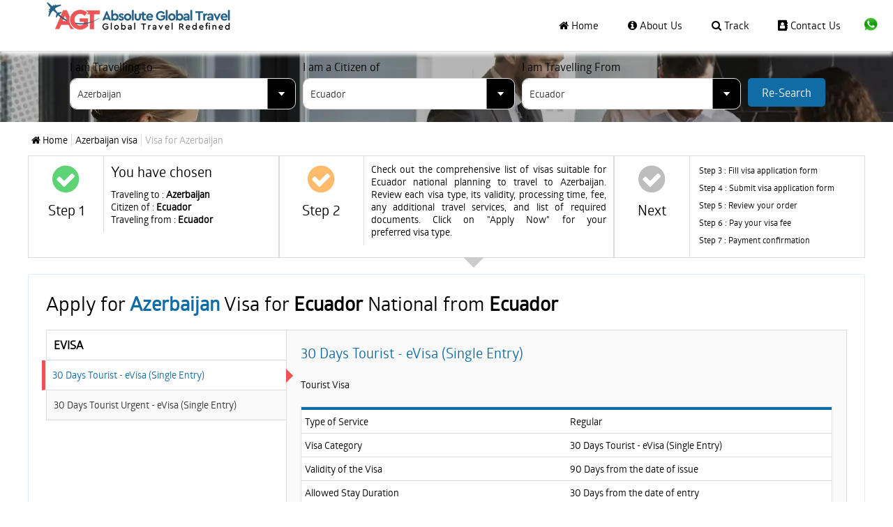

--- FILE ---
content_type: text/html; charset=UTF-8
request_url: https://www.absglobaltravel.com/azerbaijan-visa/ecuador/ecuador
body_size: 18327
content:
<!DOCTYPE html>
<html lang="en">
<head>
<title>Azerbaijan Visa for Ecuador Citizens Applying from Ecuador | ABS Global Travel</title>
<meta name="description" content="Apply for your Azerbaijan visa with ease if you're an Ecuador citizen in Ecuador. Step-by-step guide on visa requirements, document checklist, and application process." />
<meta name="keywords" content="Azerbaijan visa for Ecuador citizens, Azerbaijan visa from Ecuador for Ecuador, Azerbaijan visa requirements Ecuador, apply Azerbaijan visa Ecuador, Ecuador to Azerbaijan visa process, ABS Global Travel Azerbaijan visa" />
<meta itemprop="name" content="Azerbaijan Visa for Ecuador Citizens Applying from Ecuador | ABS Global Travel">
<meta itemprop="description" content="Apply for your Azerbaijan visa with ease if you're an Ecuador citizen in Ecuador. Step-by-step guide on visa requirements, document checklist, and application process.">
<meta itemprop="image" content="https://www.absglobaltravel.com/public/images/agt-logo.png">
<meta name="twitter:image" content="https://www.absglobaltravel.com/public/images/agt-logo.png">
<meta name="distribution" content="Global">
<meta property="og:type" content="website" />

<meta property="og:url" content="https://www.absglobaltravel.com/azerbaijan-visa/ecuador/ecuador" />
<meta property="og:image" content="" />
<meta property="og:site_name" content="absglobaltravel" />
<meta property="og:title" content="Azerbaijan Visa for Ecuador Citizens Applying from Ecuador | ABS Global Travel" />
<meta property="og:description" content="Apply for your Azerbaijan visa with ease if you're an Ecuador citizen in Ecuador. Step-by-step guide on visa requirements, document checklist, and application process." />
<meta name="twitter:card" content="summary_large_image" />
<meta name="twitter:site" content="@absglobaltravel" />
<meta name="twitter:domain" content="https://www.absglobaltravel.com" />
<meta name="twitter:title" content="Azerbaijan Visa for Ecuador Citizens Applying from Ecuador | ABS Global Travel" />
<meta name="twitter:description" content="Apply for your Azerbaijan visa with ease if you're an Ecuador citizen in Ecuador. Step-by-step guide on visa requirements, document checklist, and application process." />
<meta name="robots" content="index, follow">
<meta http-equiv="Content-Type" content="text/html; charset=utf-8" />
<meta name="google-site-verification" content="8cCZgPistYuFQcE9xDBVC8N1FSMqFN70HjwBdJYMXFE" />

<meta name="viewport" content="width=device-width, initial-scale=1">
<link rel="canonical" href="https://www.absglobaltravel.com/azerbaijan-visa/ecuador/ecuador">
<link rel="alternate" href="https://www.absglobaltravel.com/azerbaijan-visa/ecuador/ecuador" hreflang="en">
<link rel="icon" type="image/x-icon" href="https://www.absglobaltravel.com/public/favicon.ico">
<meta name="csrf-token" content="7a7bc820bc917734334814022fcff52c">
<link rel="preconnect" href="https://embed.tawk.to">
<link href="https://www.absglobaltravel.com/public/css/style.css" rel="stylesheet" type="text/css">
<link href="https://www.absglobaltravel.com/public/css/font-awesome.css" rel="stylesheet" type="text/css">
<link href="https://www.absglobaltravel.com/public/css/mobile-responsive.css" rel="stylesheet" type="text/css">
<link href="https://www.absglobaltravel.com/public/css/frontend/ajax-loading.css" type="text/css" rel="stylesheet"/>

</head>

<body>
<div class="ajax-loading-main" style="display: none;">
</div><header class="row headerSection pull_left">
  <div class="row paddingLeft paddingRight">
    <div class="menuIcon"></div>
    <a class="logo-panel" href="https://www.absglobaltravel.com"><img src="https://www.absglobaltravel.com/public/images/absolute-global-travel-logo.webp" width="270" height="51" alt="absolute global travel logo" title="absolute global travel logo" /></a>
    <div class="pull-right paddingRight">
      <nav class="navigation-panel" itemscope itemtype="https://schema.org/SiteNavigationElement">
      <a href="https://www.absglobaltravel.com" ><i class="fa fa-home"></i> Home</a> 
      <a href="https://www.absglobaltravel.com/about-us" ><i class="fa fa-info-circle"></i> About Us</a> 
      <a href="https://www.absglobaltravel.com/track-application" ><i class="fa fa-search"></i> Track</a> 
      <a href="https://www.absglobaltravel.com/contact-us" ><i class="fa fa-address-book"></i> Contact Us</a> 
     
    </nav>
      <div class="mobWhatsappIcon">
        <div class="row"><a href="https://api.whatsapp.com/send?phone=971503768100" target="_blank" class="container chat"><img src="https://www.absglobaltravel.com/public/images/whatsapp-icon.webp" width="24" height="24" alt="whatsapp icon" title="whatsapp icon"/></a></div>
      </div>
    </div>
  </div>
</header>
<style>
.tab-display{display: block;}
.ac-container input:checked + label, .ac-container input:checked + label:hover { color: #510808 !important;}
@media (max-width:767px){
.ac-container label:after{ background:url(https://www.instaglobaltravel.com/assets/images/plus.png) 0 0/18px 18px no-repeat!important;}
.ac-container input:checked + label:after{background:url(https://www.instaglobaltravel.com/assets/images/minus.png) 0 0/18px 18px no-repeat!important;}
}

</style>

<section id="home" class="home-particles height380">
  <section class="banner-panel height380">
    <div class="wrap">
      <div class="col-sm-9 container">
        <div class="row">
          <form id="responseform" action="https://www.absglobaltravel.com/azerbaijan-visa/ecuador/ecuador" method="post" accept-charset="utf-8">
            <div class="row paddingTop">
              <div class="col-sm-3">
                <div class="row label black font16">I am Travelling to</div>
                <select name="destination_id" id="destination_id" class="mobmarginBottom marginBottomNone">
                  <option value="">Select Country</option>
                                    <option  value="UGlzSGJSTEJ0MHNoZGg5R2hUdlFsdz09">Angola</option>
                                    <option  value="cEc3OFRTeUVZRnFrd3VGOFkrcTEzZz09">Antigua and Barbuda</option>
                                    <option  value="SHdNbkl1U2Q0SE5sSUhyejhzRkdJQT09">Argentina</option>
                                    <option  value="THR3clFITjVLNCs5ajZRUlhoQjN2UT09">Armenia</option>
                                    <option  value="am54RFA4NFVERHVESm5DZmgrS0p2UT09">Australia</option>
                                    <option selected value="THFZUk1rNUk2d1d1VWJSZnJXb0Ridz09">Azerbaijan</option>
                                    <option  value="bm5vVndHUml2R3ZWWXNkL1VadVZuUT09">Bahamas</option>
                                    <option  value="OFRad2VrdjJSd080bVpJYjhhUU5SUT09">Bahrain</option>
                                    <option  value="S25WWEo1ditCbm1KTTBRbllRSnRTQT09">Bangladesh</option>
                                    <option  value="ek0rVWZPd2V0b2FvRDM4S3hGYTlPdz09">Barbados</option>
                                    <option  value="T3JLTDlQMHZFV0ZxZE53RFNlZlNwZz09">Benin</option>
                                    <option  value="OVVVbEtoMGFMZW9BVmVoRlVyZ0xvZz09">Botswana</option>
                                    <option  value="K2xuRWFSbDB2RlBGT3VkaVE1bjd6dz09">Cambodia</option>
                                    <option  value="c0s5SnBRRXNtY1JjQ1FMcE1NdDdrUT09">Cameroon</option>
                                    <option  value="cHFqS1N4OUI0ejkzeXZURUVQc2ZsZz09">Canada</option>
                                    <option  value="NlNqRnlCRXAzcWZiUHorVFBnUXlUZz09">Cape Verde</option>
                                    <option  value="ZDd2QlZEU082Y2ZZd0t6dW5vL2s3dz09">Democratic Republic of Congo (Zaire)</option>
                                    <option  value="TE8zOWJ4cFhrSEpyLytLT3RPRzgxQT09">Djibouti</option>
                                    <option  value="dmNhclJLY3hySENNVDRTbGhUT0VWZz09">Dominican Republic</option>
                                    <option  value="OVc4Q3JhMWFldXZRR2d2a2VoTXJ4Zz09">Egypt</option>
                                    <option  value="MVU2dHlRclN2enRwcWI1Nkg0bTVnQT09">Equatorial Guinea</option>
                                    <option  value="NGtpOVZCek9SYzFDSG84SDJNMnN5Zz09">Ethiopia</option>
                                    <option  value="TlZnRXdmTThleEk2MmVBY3dyTk52dz09">Fiji</option>
                                    <option  value="WEtFZkVRWFJodXIzU0QvS2ZNZ3I1QT09">Gabon</option>
                                    <option  value="WmY1UkJ4MVB1bWRRcjNCZnh5VTM4QT09">Georgia</option>
                                    <option  value="Q3dlNTdxckdtQnM5bXlsZk1NRm02UT09">Germany</option>
                                    <option  value="b2VkenZLRU41NFFMZ0ZOTnJCSTAvQT09">Guinea</option>
                                    <option  value="VkNRWjI4UCtEUXZYWVpYRDcwb3huQT09">Hong Kong (S.A.R.)</option>
                                    <option  value="ZGZ3aWl1VFBMeHlYV1QreVJjdVlOdz09">India</option>
                                    <option  value="K2pjNGdRZXpKUWEwdUw4RkVHTWhUUT09">Indonesia</option>
                                    <option  value="Sy9EZXJnREFGWTE1Sk5pbWVWZHJIdz09">Iran</option>
                                    <option  value="SW0zZzZnU2YyR1hPeStXTEVxS1BTQT09">Iraq</option>
                                    <option  value="NHBsODZXYnJEMFEwWW4wdjYrUGkvZz09">Ireland</option>
                                    <option  value="N3ZZMW5PZEZkOWhNaGk5NHRZUC9hZz09">Ivory Coast</option>
                                    <option  value="UUJqSDBTVDFMUkVwbXNiblN6akVKZz09">Japan</option>
                                    <option  value="eGwrVnJFakl6YnJLY3lWNkVaeTV1QT09">Jordan</option>
                                    <option  value="NmF1dFFIT2NhYjloMXNiR2RrQS9wdz09">Kazakhstan</option>
                                    <option  value="N1o0Tit2NkZjM2NLT3pGQkhiYnFXQT09">Kenya</option>
                                    <option  value="VGtYaElaWkVaaUFNSE5mSTgvaXRmQT09">Kuwait</option>
                                    <option  value="Vm1idzJxQzdSNGFIbU5nUDJhWm1tZz09">Kyrgyzstan</option>
                                    <option  value="SlRFMlNldkowUUwxYUZkWDNWQkR5Zz09">Laos</option>
                                    <option  value="NTdEdFgrbCtpNmsrSmczLzV1UzFJUT09">Malawi</option>
                                    <option  value="b3EvMTEvNWVnVlQyL1ZCREdURmZkUT09">Malaysia</option>
                                    <option  value="UHFsRFJ1SGN6UmR1OXI0bXNPZGtwQT09">Maldives</option>
                                    <option  value="Sk9SK0p5RnNiR0MrSS93b210SUQrUT09">Moldova</option>
                                    <option  value="enhCUW9nZHV2dm83Umw3M2lmREY0QT09">Mongolia</option>
                                    <option  value="TXNWMTBmRmxrd2I1VE5sTTJwU1E0dz09">Morocco</option>
                                    <option  value="RDhpbUpaT24yM3kvWWhYbDhsdXB2Zz09">Myanmar</option>
                                    <option  value="RFB2NUlSdlViR0FaQjI2Y2Nvek1lZz09">Nepal</option>
                                    <option  value="cW5TbDB4MmxVL05lL2RWSDBVdjNCQT09">New Zealand</option>
                                    <option  value="eU00QkdDM08wM25Ia0o2NlFqd01vUT09">Nigeria</option>
                                    <option  value="VWY0WjVOS095dWR6TTJ4RUY3ckQwZz09">Oman</option>
                                    <option  value="d1dYR0ZlaU5pSFpYcnZmcFd4Z2ZmUT09">Pakistan</option>
                                    <option  value="NUZ5RVZkbkJ3MDMwUEtDeEZJMmo4QT09">Papua New Guinea</option>
                                    <option  value="UWtuZkhzUUJqOUg4RXdqMURUMHpQUT09">Qatar</option>
                                    <option  value="OGo5UXNjMmxMdDBPZ2JMTVFvY2RtQT09">Russia</option>
                                    <option  value="bWg5Zk9lU1VjSjFjbjNPSTBYbk5hdz09">Rwanda</option>
                                    <option  value="VnhwbldRYkZaMWpNL0xSYUhEZkNDUT09">Saint Helena</option>
                                    <option  value="WDFOaUh4Z09KTm1YZDQ5VUxvdUpmZz09">Saint Kitts and Nevis</option>
                                    <option  value="K29xRlF6MTV6cnRxSncyRXpMVlhQdz09">Saudi Arabia</option>
                                    <option  value="UGgza0ZGSWp3bm1lNjQzamZ1Nk4xdz09">Sierra Leone</option>
                                    <option  value="eWZPbkhMOEpDMWZ1SHBJZlNXQnFjdz09">Singapore</option>
                                    <option  value="bUZlUmNuYk5aK2Z5a0RjSk5NSytYdz09">Somalia</option>
                                    <option  value="OVV3SUF0dkl1UXZCbnRaYlhUb3ZiZz09">South Africa</option>
                                    <option  value="ZXEyUHA1bi9yYlh0MnlvVUNsMTRyQT09">South Korea</option>
                                    <option  value="M3V5dmFSNGRoL3NIU215M1BtUTV0Zz09">South Sudan</option>
                                    <option  value="WXlxdWlFNEdHNmhzYk52MGE3VnFIQT09">Sri Lanka</option>
                                    <option  value="ZVd4eVV2RkVnUzhnRTMyN24wQk1iQT09">Suriname</option>
                                    <option  value="S0R1OG5PYndsZ1g4cE55cGwrZlNoQT09">Swaziland</option>
                                    <option  value="azRrNGZwVDM1RDlSWWtwNGdwQjZWdz09">Taiwan</option>
                                    <option  value="cnowcHlDY3dzZnoxMm1YM0pBSXZNUT09">Tajikistan</option>
                                    <option  value="cVBKUllubHI5Mk1Dd2xKSFlsdHNFdz09">Tanzania</option>
                                    <option  value="VmVPOUFqMGtoRi9HNlNCelhyVmN1dz09">Thailand</option>
                                    <option  value="YnN3RGY4ZzhjelBybFdhSmV3bTVXZz09">Togo</option>
                                    <option  value="UktUWFoxWS84ME1XSTBDdDhBZkVndz09">Trinidad and Tobago</option>
                                    <option  value="bTB3ODB3K2VVQms0dGh2MVc1b0ZkZz09">Turkey</option>
                                    <option  value="YVgwTTNqMCt6STZ0N2QxR21mVHJKdz09">Uganda</option>
                                    <option  value="RkV2UmErSW5MMGozbWN2bWFReGhSZz09">Ukraine</option>
                                    <option  value="Z282MU5iRU51N3ZBNnhnWHF0eTh5dz09">United Arab Emirates (UAE)</option>
                                    <option  value="eCtkbHgzNE5qNXplNHlXRTBiOFdWZz09">United Kingdom (UK)</option>
                                    <option  value="QkUxbE8zNVJqRy9SQ2xISWRweU1PZz09">United States of America (USA)</option>
                                    <option  value="cnR2aGNublZEZUN3ZTZaTmw1enhhQT09">Uzbekistan</option>
                                    <option  value="a3F3ditUTFNGMUhsSDN1K1JkS0NZdz09">Vanuatu</option>
                                    <option  value="R05PVy9EME1qZlRvVEZLK2t0NzJOQT09">Vietnam</option>
                                    <option  value="VnNYNGh1N3BiR283QWMxdGg5UlFuQT09">Zambia</option>
                                    <option  value="b0p4bWJDa0NVRU9pdjJlTGZMZzBIdz09">Zimbabwe</option>
                                  </select>
              </div>
              <div class="col-sm-3 paddinglftrgt">
                <div class="row label black font16">I am a Citizen of</div>
                <select name="nationality_id" id="nationality_id" class="mobmarginBottom marginBottomNone">
                  <option value="">Select Nationality</option>
                                    <option  value="MlJrem1mWVhkK2JQRmV1UUV4WG5PUT09">Afghanistan</option>
                                    <option  value="OEZHU3h2eHZHODhaZThwd3pkYk9lZz09">Albania</option>
                                    <option  value="bFlSdUVsNXdBemlDUW10ZU1FVnorQT09">Algeria</option>
                                    <option  value="b3lrQWc1OWpkRUJyVCtKeUhLckhKZz09">American Samoa</option>
                                    <option  value="RWIwOW4ra29yNEl6Z1Exc1ZuQWc0Zz09">Andorra</option>
                                    <option  value="UGlzSGJSTEJ0MHNoZGg5R2hUdlFsdz09">Angola</option>
                                    <option  value="SklERlVtTUJuWU0wQ2xOa0tnZTZ3UT09">Anguilla</option>
                                    <option  value="M0xMbm0zNnVlUGpKM21xa3RFMllsQT09">Antarctica</option>
                                    <option  value="cEc3OFRTeUVZRnFrd3VGOFkrcTEzZz09">Antigua and Barbuda</option>
                                    <option  value="SHdNbkl1U2Q0SE5sSUhyejhzRkdJQT09">Argentina</option>
                                    <option  value="THR3clFITjVLNCs5ajZRUlhoQjN2UT09">Armenia</option>
                                    <option  value="eWQxbVlYa0cyeE9vZEt5ZWxzczR0UT09">Aruba</option>
                                    <option  value="am54RFA4NFVERHVESm5DZmgrS0p2UT09">Australia</option>
                                    <option  value="YTM1M2ZBQmllb3BqV0lOalBHVnoxdz09">Austria</option>
                                    <option  value="THFZUk1rNUk2d1d1VWJSZnJXb0Ridz09">Azerbaijan</option>
                                    <option  value="bm5vVndHUml2R3ZWWXNkL1VadVZuUT09">Bahamas</option>
                                    <option  value="OFRad2VrdjJSd080bVpJYjhhUU5SUT09">Bahrain</option>
                                    <option  value="S25WWEo1ditCbm1KTTBRbllRSnRTQT09">Bangladesh</option>
                                    <option  value="ek0rVWZPd2V0b2FvRDM4S3hGYTlPdz09">Barbados</option>
                                    <option  value="U3VtT2NjVTJuT1BrY1A0NW5jRFhGUT09">Belarus</option>
                                    <option  value="UHBQMGJqeFpWcHhOVi9pOE1ZZWxMUT09">Belgium</option>
                                    <option  value="YVRacTljcHp0REJoc01aSGtOa2lkdz09">Belize</option>
                                    <option  value="T3JLTDlQMHZFV0ZxZE53RFNlZlNwZz09">Benin</option>
                                    <option  value="NXYvbWJTMGlMOEZ6TE9jMGxGSVgyZz09">Bermuda</option>
                                    <option  value="dTlta1Npam0zK0JCM1l4SjBoN3dlQT09">Bhutan</option>
                                    <option  value="djMyWXFFWGNkbVFOODZlbmJGTFRxZz09">Bolivia</option>
                                    <option  value="TSthdVI5cFFHTS9FSDM1eFgxMXhUQT09">Bosnia and Herzegovina</option>
                                    <option  value="OVVVbEtoMGFMZW9BVmVoRlVyZ0xvZz09">Botswana</option>
                                    <option  value="NmJEL3dMQnlGbE9jN3ZqcTc3cmVTZz09">Bouvet Island</option>
                                    <option  value="d3VXMnJTbTgzUzE4MjFPdFZVUjd1QT09">Brazil</option>
                                    <option  value="VUJiaW83TWFWNmV2UHduRHp5UVlXQT09">British Indian Ocean Territory</option>
                                    <option  value="OW9nNnZoOVVQSnVuM0tDVFUvR0FaZz09">Brunei</option>
                                    <option  value="TXpmZnNJYjdjZnRDcG8zUU5zbm11QT09">Bulgaria</option>
                                    <option  value="aVN1eUZPbkM0WS9kVXJ0VGN6aGJvdz09">Burkina Faso</option>
                                    <option  value="ZHc2R2U3U1R2d3RSbVFhUlV3OFVudz09">Burundi</option>
                                    <option  value="K2xuRWFSbDB2RlBGT3VkaVE1bjd6dz09">Cambodia</option>
                                    <option  value="c0s5SnBRRXNtY1JjQ1FMcE1NdDdrUT09">Cameroon</option>
                                    <option  value="cHFqS1N4OUI0ejkzeXZURUVQc2ZsZz09">Canada</option>
                                    <option  value="NlNqRnlCRXAzcWZiUHorVFBnUXlUZz09">Cape Verde</option>
                                    <option  value="SVRNSkxsZVNiSWQzQmhpZTBTZ09pUT09">Cayman Islands</option>
                                    <option  value="KyttNVVMcEsycGJsMGYrR0hCcUNtUT09">Central African Republic</option>
                                    <option  value="MEFYNUVmcXVjUzVSbWpFRkxlL0ZFUT09">Chad</option>
                                    <option  value="S3BXN1lSS3JLdTg5UExRT21lOSsrdz09">Chile</option>
                                    <option  value="bU43dGJWRE1tZGdxV3Z0NktuaFhDQT09">China</option>
                                    <option  value="RzRIS3lya1dFMGRtalhkZ2tKY2RRQT09">Christmas Island</option>
                                    <option  value="bnBaQXdUemxndFcrUVdDQU5mZm15UT09">Cocos (Keeling) Islands</option>
                                    <option  value="YVgzVW80a2k2ekltenVYZ24rc2tlZz09">Colombia</option>
                                    <option  value="ZytSY0hWS3Bqbk9Pc204d0NiQkFRUT09">Comoros</option>
                                    <option  value="STVjblVqKzlxejhEUExaUUFDSmtnZz09">Cook Islands</option>
                                    <option  value="TDRiTHZQNDdMSnNMRTlreTdIWk1aQT09">Costa Rica</option>
                                    <option  value="WDBCRVFiTnlrdzkyUDJERlRncnZKQT09">Croatia</option>
                                    <option  value="aUFaUHNReHhhaXd0U25zZjV1RWZZZz09">Cuba</option>
                                    <option  value="RzJnTEgxOTFsQ3djNnZ1WXJLYzNZdz09">Curacao</option>
                                    <option  value="WUx4dDFLSi9zcGZVTDdyL05mcW5Bdz09">Cyprus</option>
                                    <option  value="TGVWTFFkZjk4WVkzaTFqSURNekhVUT09">Czech Republic</option>
                                    <option  value="ZDd2QlZEU082Y2ZZd0t6dW5vL2s3dz09">Democratic Republic of Congo (Zaire)</option>
                                    <option  value="UHlBYXd4STIwZGsvbTJLU2U0NDNIdz09">Denmark</option>
                                    <option  value="TE8zOWJ4cFhrSEpyLytLT3RPRzgxQT09">Djibouti</option>
                                    <option  value="YnJWZEZ6dm51NEpkZ2UwS0w4d3cwdz09">Dominica</option>
                                    <option  value="dmNhclJLY3hySENNVDRTbGhUT0VWZz09">Dominican Republic</option>
                                    <option selected value="K0QzRGxMa2kreUQ1MnppRHRxWVRNQT09">Ecuador</option>
                                    <option  value="OVc4Q3JhMWFldXZRR2d2a2VoTXJ4Zz09">Egypt</option>
                                    <option  value="WnJkdi9lK1Azb0wrZE1RSkczRzl4UT09">El Salvador</option>
                                    <option  value="MVU2dHlRclN2enRwcWI1Nkg0bTVnQT09">Equatorial Guinea</option>
                                    <option  value="djM4aXAyTWlyQ0E1dm9PMjZ2eVVhZz09">Eritrea</option>
                                    <option  value="UW0wQTUrbU00ZlQ3bEEvUnhPQ2R3QT09">Estonia</option>
                                    <option  value="NnIweFlaUkIyZzAxM28rbVBQdjJwQT09">Eswatini</option>
                                    <option  value="NGtpOVZCek9SYzFDSG84SDJNMnN5Zz09">Ethiopia</option>
                                    <option  value="U2pBMVE2ODRRQVFNVVZKR0VQNjlyUT09">Falkland Islands</option>
                                    <option  value="QVN4VEZhS2FhNkZveEpHaXVnSFFCUT09">Faroe Islands</option>
                                    <option  value="TlZnRXdmTThleEk2MmVBY3dyTk52dz09">Fiji</option>
                                    <option  value="NmNra2ZoamNDdHBFMWJHYkZLa3Q0dz09">Finland</option>
                                    <option  value="cEJaNFV5WWp3bUI5eHZOTkhscTRhQT09">France</option>
                                    <option  value="VmYvNWk1RUNaS1NOenkwZTd3MHUwdz09">French Guiana</option>
                                    <option  value="b284dnVXRUJiWUd5TEJNUTNJMmlRUT09">French Polynesia</option>
                                    <option  value="dVhqSzAyb1JIWFZxTGZDL0tISjNVZz09">French Southern Territories</option>
                                    <option  value="WEtFZkVRWFJodXIzU0QvS2ZNZ3I1QT09">Gabon</option>
                                    <option  value="VEFSYjhRK3lKMjNQVDE2UGtIZ2MyUT09">Gambia</option>
                                    <option  value="WmY1UkJ4MVB1bWRRcjNCZnh5VTM4QT09">Georgia</option>
                                    <option  value="Q3dlNTdxckdtQnM5bXlsZk1NRm02UT09">Germany</option>
                                    <option  value="VytVbmgrSUluL3lveVZkcG9kZTliZz09">Ghana</option>
                                    <option  value="OElha0dBb2RRdGx2czc0WXFFRlFXdz09">Gibraltar</option>
                                    <option  value="U2hrRHV1VHJxRUFUMHZXRm5zMkI0Zz09">Greece</option>
                                    <option  value="RUUwamVJZVc5NHJVL3hFdk0zM2ozZz09">Greenland</option>
                                    <option  value="UGltclNWekI5blp4dTBZUnQ4TDd4UT09">Grenada</option>
                                    <option  value="RStlZVJPYm5VY0dvc1lnSkxFaTlZZz09">Guadeloupe</option>
                                    <option  value="R0FXUm1QVDdPRGFxQm9tTVlGaHBPQT09">Guam</option>
                                    <option  value="cCt5M1Z3RmFkYVBFc0tPcWpFVDdQdz09">Guatemala</option>
                                    <option  value="b2VkenZLRU41NFFMZ0ZOTnJCSTAvQT09">Guinea</option>
                                    <option  value="Z2xoWTdaNDZFMThQTHduVzhnQnNOdz09">Guinea Bissau</option>
                                    <option  value="b2JHNU9BaW1Xak5UbnBzb3d5YVZwZz09">Guyana</option>
                                    <option  value="ZWFTVDhndXJqN1RxaGhzR21MSm90UT09">Haiti</option>
                                    <option  value="VDBaVkZPRWxKNldKQStOM1pNMW1IZz09">Heard Island and Mcdonald Islands</option>
                                    <option  value="QVQ0TVVKWkg4STRYTGNPODIvN2pJQT09">Honduras</option>
                                    <option  value="bERLeEI5aCt3U3FxUGZzbWtaUEE2Zz09">Hong Kong (BN(O))</option>
                                    <option  value="VkNRWjI4UCtEUXZYWVpYRDcwb3huQT09">Hong Kong (S.A.R.)</option>
                                    <option  value="ODJKK05RRUpjZkZBTlBDWTFkRUZudz09">Hungary</option>
                                    <option  value="T0xlYjFxczZjNjUxSkE2ZnF5V0dPZz09">Iceland</option>
                                    <option  value="ZGZ3aWl1VFBMeHlYV1QreVJjdVlOdz09">India</option>
                                    <option  value="K2pjNGdRZXpKUWEwdUw4RkVHTWhUUT09">Indonesia</option>
                                    <option  value="Sy9EZXJnREFGWTE1Sk5pbWVWZHJIdz09">Iran</option>
                                    <option  value="SW0zZzZnU2YyR1hPeStXTEVxS1BTQT09">Iraq</option>
                                    <option  value="NHBsODZXYnJEMFEwWW4wdjYrUGkvZz09">Ireland</option>
                                    <option  value="ajJ4RXBjR0ZJTjRmNWdNbUVReXB5Zz09">Isle of Man</option>
                                    <option  value="ZnZqSUNKdkFWQjNMUDdaRDhDNEh1UT09">Israel</option>
                                    <option  value="Yk1wMFdUUVlQVGQvYVBiYUtGbHJYQT09">Italy</option>
                                    <option  value="N3ZZMW5PZEZkOWhNaGk5NHRZUC9hZz09">Ivory Coast</option>
                                    <option  value="c1BMbStERlBIeFU2UlFmdzRQLzI3UT09">Jamaica</option>
                                    <option  value="UUJqSDBTVDFMUkVwbXNiblN6akVKZz09">Japan</option>
                                    <option  value="eGwrVnJFakl6YnJLY3lWNkVaeTV1QT09">Jordan</option>
                                    <option  value="NmF1dFFIT2NhYjloMXNiR2RrQS9wdz09">Kazakhstan</option>
                                    <option  value="N1o0Tit2NkZjM2NLT3pGQkhiYnFXQT09">Kenya</option>
                                    <option  value="dllyWnpTd1VuQmVweDgyT1NsVVo4UT09">Kiribati</option>
                                    <option  value="d1lMOHNmQVVBdGFCeWlQNFJzTE0zdz09">Kosovo</option>
                                    <option  value="VGtYaElaWkVaaUFNSE5mSTgvaXRmQT09">Kuwait</option>
                                    <option  value="Vm1idzJxQzdSNGFIbU5nUDJhWm1tZz09">Kyrgyzstan</option>
                                    <option  value="SlRFMlNldkowUUwxYUZkWDNWQkR5Zz09">Laos</option>
                                    <option  value="R2g5eXhOdnFGZFJVU1NFd29jbTk1Zz09">Latvia</option>
                                    <option  value="VFBmYVB6ZTI2aDEwbHhWS2JXQnJzQT09">Lebanon</option>
                                    <option  value="NUQ4OFFsa2xJRDFLRjRSK2FWR0szQT09">Lesotho</option>
                                    <option  value="aEU5cVBtKzJMOW1SZk5xcHFhRzBuQT09">Liberia</option>
                                    <option  value="R1o4NndzQ09oK3U2enNkbVIyQ1AwQT09">Libya</option>
                                    <option  value="clBFSGFPWWN6U29HRXhnNUVsdXQvdz09">Liechtenstein</option>
                                    <option  value="TXFzd2JhU0MyTXgzV0JRV1ROTXZYQT09">Lithuania</option>
                                    <option  value="L2t0U1ZUeVpzL2J6ZHRUUmFhaUtSdz09">Luxembourg</option>
                                    <option  value="VHp4ckdKMnhtWGNtVmlGbGRXWXp3UT09">Macao</option>
                                    <option  value="UjRlbHNSWnVrTUF6eUdjK2JDR2hxdz09">Madagascar</option>
                                    <option  value="NTdEdFgrbCtpNmsrSmczLzV1UzFJUT09">Malawi</option>
                                    <option  value="b3EvMTEvNWVnVlQyL1ZCREdURmZkUT09">Malaysia</option>
                                    <option  value="UHFsRFJ1SGN6UmR1OXI0bXNPZGtwQT09">Maldives</option>
                                    <option  value="TTgvNXZmK2g1RFgzUWxKblNRdy80QT09">Mali</option>
                                    <option  value="WkZSMU96S3BJSG9NMGMvTFNzK3FSUT09">Malta</option>
                                    <option  value="SEJqeVRPWU9tWHZWV3hLbXgyQlltdz09">Mariana Island</option>
                                    <option  value="a1M4bWd5TWRJRGw4cVlSWnJPb3M0QT09">Marshall Islands</option>
                                    <option  value="dUNHWTV4dWN1b2N4dTJjQ09qSTVCdz09">Martinique</option>
                                    <option  value="aEFzSmJoaGM5UCtjbzdVWlRRTWdnZz09">Mauritania</option>
                                    <option  value="NlphZ2NYM1BSYUdxZHVYd3YwNVc2UT09">Mauritius</option>
                                    <option  value="YXJYdSsrdkxGL09CN2cvVEtvUXlrQT09">Mayotte</option>
                                    <option  value="S3NRRjk0YlJmaHg0S1l0VTI5ZjBHZz09">Mexico</option>
                                    <option  value="aGsraW9seFVYUDJMUFo1K0E2VjFsZz09">Micronesia</option>
                                    <option  value="Sk9SK0p5RnNiR0MrSS93b210SUQrUT09">Moldova</option>
                                    <option  value="czJiZGFhd2VnM1luYnNsY0Uwdko3QT09">Monaco</option>
                                    <option  value="enhCUW9nZHV2dm83Umw3M2lmREY0QT09">Mongolia</option>
                                    <option  value="c01kck41WmNra0xrWWp2cXdDcHYwZz09">Montenegro</option>
                                    <option  value="VjVoRzdjR2FOUVR5ZXJUUWRyTURtdz09">Montserrat</option>
                                    <option  value="TXNWMTBmRmxrd2I1VE5sTTJwU1E0dz09">Morocco</option>
                                    <option  value="dHFkMU9QYUE3NVIza21kV09lNjF2QT09">Mozambique</option>
                                    <option  value="RDhpbUpaT24yM3kvWWhYbDhsdXB2Zz09">Myanmar</option>
                                    <option  value="VXFEVzl3U3h1NlZMNjVUdVFoVFZrQT09">Namibia</option>
                                    <option  value="QTdRRGp1YnNCNHdXbE4yZ3dTOVc0dz09">Nauru</option>
                                    <option  value="RFB2NUlSdlViR0FaQjI2Y2Nvek1lZz09">Nepal</option>
                                    <option  value="UERJTS9OTVpaa2JqaGIrY051MU93Zz09">Netherlands</option>
                                    <option  value="bG1CYm53aHY1Y0YzU1R4dy9sWHlXZz09">Netherlands Antilles</option>
                                    <option  value="TXRtek1vbWRPM0RMVit0eWxuOVI3QT09">New Caledonia</option>
                                    <option  value="cW5TbDB4MmxVL05lL2RWSDBVdjNCQT09">New Zealand</option>
                                    <option  value="YjFNR1J2U1hLZGxRV0EvajYwaUpBUT09">Nicaragua</option>
                                    <option  value="K09HOXk3YWZpZThVSnd5RXR1eCtiQT09">Niger</option>
                                    <option  value="eU00QkdDM08wM25Ia0o2NlFqd01vUT09">Nigeria</option>
                                    <option  value="ZEVjR2JXUktDbStGeUxOeXZDVmR1UT09">Niue</option>
                                    <option  value="R1BmTjBWMEdqaEdFd25naWZLcEEzZz09">Norfolk Island</option>
                                    <option  value="bGk4T0dlcFVyT1FrcmNEQnRKTFVEZz09">North Korea</option>
                                    <option  value="Z2U0TVJ3bVhIdmJWMWpIeTFha2ZTZz09">North Macedonia (FYROM)</option>
                                    <option  value="eFJDdjNxWmdNQjF4VEh5RFRBOEM3QT09">Northern Mariana Islands</option>
                                    <option  value="MW90MVJNcXRDOWlHSm5RNFhma2tYUT09">Norway</option>
                                    <option  value="VWY0WjVOS095dWR6TTJ4RUY3ckQwZz09">Oman</option>
                                    <option  value="d1dYR0ZlaU5pSFpYcnZmcFd4Z2ZmUT09">Pakistan</option>
                                    <option  value="amFEWVhhNVh4QW1MaWRrbzcvbVhrUT09">Palau</option>
                                    <option  value="c2tmc0dXWHBtQzlSSUlMZHA4SjB2Zz09">Palestine</option>
                                    <option  value="UUZSYmJkaTQwYXVPK091dzdEbHJPdz09">Panama</option>
                                    <option  value="NUZ5RVZkbkJ3MDMwUEtDeEZJMmo4QT09">Papua New Guinea</option>
                                    <option  value="K2pBNnI2VVBEVlZLTWJHaElRQjhkQT09">Paraguay</option>
                                    <option  value="RmoveEZTTWZUczB3MVdUOUtvK2hjQT09">Peru</option>
                                    <option  value="Uit2MFY5eU1aenVGclNNVDBIalVSUT09">Philippines</option>
                                    <option  value="REFUaWlnUUkzTFhMcERJOTU5UnpMUT09">Pitcairn</option>
                                    <option  value="YnQrbFIreVVhUGJGMENDV2NadTFaUT09">Poland</option>
                                    <option  value="TWo4Ny9vUldMN0g3RjhqMzJBTXd0Zz09">Portugal</option>
                                    <option  value="UGVFakwyQnZUK1FuYkVGalIxZkp4UT09">Puerto Rico</option>
                                    <option  value="UWtuZkhzUUJqOUg4RXdqMURUMHpQUT09">Qatar</option>
                                    <option  value="RTMzVmhzRG9sZHZwNytLSHhlZlBIUT09">Republic of the Congo</option>
                                    <option  value="QUVqZit1NDMwN3gzaDdkYXJ3cUxWdz09">Reunion</option>
                                    <option  value="bjNpdTNxOHBUZDVhSVluRzFSTFhFQT09">Romania</option>
                                    <option  value="OGo5UXNjMmxMdDBPZ2JMTVFvY2RtQT09">Russia</option>
                                    <option  value="bWg5Zk9lU1VjSjFjbjNPSTBYbk5hdz09">Rwanda</option>
                                    <option  value="Zmg2aVRXQ2dtdGRmYnBZZEs0Y3BLdz09">Saint Barthelemy</option>
                                    <option  value="VnhwbldRYkZaMWpNL0xSYUhEZkNDUT09">Saint Helena</option>
                                    <option  value="WDFOaUh4Z09KTm1YZDQ5VUxvdUpmZz09">Saint Kitts and Nevis</option>
                                    <option  value="aE9YMlhsZDJGSjJiRHdiQzY4VFBQQT09">Saint Lucia</option>
                                    <option  value="MldsVDdzU1RMNWhwdmxsWE1OUjVzdz09">Saint Pierre and Miquelon</option>
                                    <option  value="Z1VOdHE1UFdBbDVuYzI0WnBvU3VLUT09">Saint Vincent and the Grenadines</option>
                                    <option  value="Zk11V0tmWFZwZGpaZUlTQ1IzNzkwUT09">Samoa</option>
                                    <option  value="VXVRZDR2dCszVkgzTkZXNjNTaC9FZz09">San Marino</option>
                                    <option  value="cUtDK0pwTk8wblRXdHNlTS9nUHZjdz09">Sao Tome and Principe</option>
                                    <option  value="K29xRlF6MTV6cnRxSncyRXpMVlhQdz09">Saudi Arabia</option>
                                    <option  value="ZjVaRWRaNExqWmE3N0xJZEpPUE5PQT09">Scotland</option>
                                    <option  value="QW95NWVvSzRvS1g4WjluakZDMmdWQT09">Senegal</option>
                                    <option  value="Rm5meXU3SnhmOEs0MEVubTNtV29YQT09">Serbia</option>
                                    <option  value="cGhDbkJqSit6VmUzeW1XN0ZMY0tRUT09">Seychelles</option>
                                    <option  value="UGgza0ZGSWp3bm1lNjQzamZ1Nk4xdz09">Sierra Leone</option>
                                    <option  value="eWZPbkhMOEpDMWZ1SHBJZlNXQnFjdz09">Singapore</option>
                                    <option  value="dnBwMlZxZXk4ODh4dHI4dG5SanVJUT09">Sint Maarten</option>
                                    <option  value="OTc5M1l1Y1A5SE5sM2FaME1HTEdwZz09">Slovakia</option>
                                    <option  value="U2lneC9HRlphTmRHLzhRY25kZy9iUT09">Slovenia</option>
                                    <option  value="dTJLVmV6NXhiVWtZbDVOY3BPbXZ0QT09">Solomon Islands</option>
                                    <option  value="bUZlUmNuYk5aK2Z5a0RjSk5NSytYdz09">Somalia</option>
                                    <option  value="OVV3SUF0dkl1UXZCbnRaYlhUb3ZiZz09">South Africa</option>
                                    <option  value="cjREdjh2OWhqQ3dRb3ZmVXZ1NFVMUT09">South Georgia and the South Sandwich Islands</option>
                                    <option  value="ZXEyUHA1bi9yYlh0MnlvVUNsMTRyQT09">South Korea</option>
                                    <option  value="M3V5dmFSNGRoL3NIU215M1BtUTV0Zz09">South Sudan</option>
                                    <option  value="VnRzTEhlR0RjdDNXL0tsT1pHaDlrdz09">Spain</option>
                                    <option  value="WXlxdWlFNEdHNmhzYk52MGE3VnFIQT09">Sri Lanka</option>
                                    <option  value="SldxVzVkUmI1cllMLzQvcHMrZlNPZz09">Sudan</option>
                                    <option  value="ZVd4eVV2RkVnUzhnRTMyN24wQk1iQT09">Suriname</option>
                                    <option  value="aTIzTldiaHBkb2hEcDlkYUJHbDlPQT09">Svalbard and Jan Mayen</option>
                                    <option  value="S0R1OG5PYndsZ1g4cE55cGwrZlNoQT09">Swaziland</option>
                                    <option  value="TW5JaXVoc2ZWay85RGNwQmMwWnM2Zz09">Sweden</option>
                                    <option  value="T0RjU2FyMTVwTmU4d2YrMUhDWEZxQT09">Switzerland</option>
                                    <option  value="cWJBODdueDhpTGVGTHBnVmMvNERaZz09">Syria</option>
                                    <option  value="azRrNGZwVDM1RDlSWWtwNGdwQjZWdz09">Taiwan</option>
                                    <option  value="bmw2V0ttY3FoaXdVMWgvc1p2RXNzQT09">Taiwan-old</option>
                                    <option  value="cnowcHlDY3dzZnoxMm1YM0pBSXZNUT09">Tajikistan</option>
                                    <option  value="cVBKUllubHI5Mk1Dd2xKSFlsdHNFdz09">Tanzania</option>
                                    <option  value="VmVPOUFqMGtoRi9HNlNCelhyVmN1dz09">Thailand</option>
                                    <option  value="blZ5WmxxS0tGSFNKOGd1QWdjQ21UUT09">Timor Leste (East Timor)</option>
                                    <option  value="YnN3RGY4ZzhjelBybFdhSmV3bTVXZz09">Togo</option>
                                    <option  value="RDNqVzlORnQ2Mk1zdHAvMDl2U3NjQT09">Tokelau</option>
                                    <option  value="TW5sRUlCMjlLaCtaVUJIRmFDZ0pqUT09">Tonga</option>
                                    <option  value="UktUWFoxWS84ME1XSTBDdDhBZkVndz09">Trinidad and Tobago</option>
                                    <option  value="Z0lXaVAveUpBUzBHU2ZtbVI5dlVJQT09">Tunisia</option>
                                    <option  value="bTB3ODB3K2VVQms0dGh2MVc1b0ZkZz09">Turkey</option>
                                    <option  value="UGRpdHhxOUoycDJWVnhZT2Rpek1WUT09">Turkmenistan</option>
                                    <option  value="aFBROVJYUURQTStDS3lUaFZpQ3IwUT09">Turks and Caicos Islands</option>
                                    <option  value="VlJvQmlnM3hsdHI5TmtqRVRhNTZMdz09">Tuvalu</option>
                                    <option  value="YVgwTTNqMCt6STZ0N2QxR21mVHJKdz09">Uganda</option>
                                    <option  value="RkV2UmErSW5MMGozbWN2bWFReGhSZz09">Ukraine</option>
                                    <option  value="Z282MU5iRU51N3ZBNnhnWHF0eTh5dz09">United Arab Emirates (UAE)</option>
                                    <option  value="eCtkbHgzNE5qNXplNHlXRTBiOFdWZz09">United Kingdom (UK)</option>
                                    <option  value="QkUxbE8zNVJqRy9SQ2xISWRweU1PZz09">United States of America (USA)</option>
                                    <option  value="RGMwMkxJODV0MFh0bFVLa1d4QjVNZz09">Uruguay</option>
                                    <option  value="cnR2aGNublZEZUN3ZTZaTmw1enhhQT09">Uzbekistan</option>
                                    <option  value="a3F3ditUTFNGMUhsSDN1K1JkS0NZdz09">Vanuatu</option>
                                    <option  value="RDlZSzJvK1dPNUxQbmVpUlBHOTVwdz09">Vatican City</option>
                                    <option  value="UmY2eGt2bXkwL0k2N2dFSE1YenBzZz09">Venezuela</option>
                                    <option  value="R05PVy9EME1qZlRvVEZLK2t0NzJOQT09">Vietnam</option>
                                    <option  value="YjhCQVB1ZjBUMitYaHByUGNOVXo1QT09">Virgin Islands British</option>
                                    <option  value="bTdtVWNWLzdwMEZ6dFgxQ0RiNEs3QT09">Virgin Islands U.S.</option>
                                    <option  value="L1QrKy9xYkZoQ1RTQ0lQemlFNjhjdz09">Wallis and Futuna</option>
                                    <option  value="ZlJiR1pGd0RWTTAxQ3JSZWNSV29Sdz09">Western Sahara</option>
                                    <option  value="MDRpb0l3bVpRbnYyT2NVa2Rmc0kvQT09">Yemen</option>
                                    <option  value="VnNYNGh1N3BiR283QWMxdGg5UlFuQT09">Zambia</option>
                                    <option  value="b0p4bWJDa0NVRU9pdjJlTGZMZzBIdz09">Zimbabwe</option>
                                  </select>
              </div>
              <div class="col-sm-3 paddingRight">
                <div class="row label black font16">I am Travelling From</div>
                <select name="living_in" id="living_in" class="mobmarginBottom marginBottomNone">
                  <option value="">Select Living In</option>
                                    <option  value="MlJrem1mWVhkK2JQRmV1UUV4WG5PUT09">Afghanistan</option>
                                    <option  value="OEZHU3h2eHZHODhaZThwd3pkYk9lZz09">Albania</option>
                                    <option  value="bFlSdUVsNXdBemlDUW10ZU1FVnorQT09">Algeria</option>
                                    <option  value="b3lrQWc1OWpkRUJyVCtKeUhLckhKZz09">American Samoa</option>
                                    <option  value="RWIwOW4ra29yNEl6Z1Exc1ZuQWc0Zz09">Andorra</option>
                                    <option  value="UGlzSGJSTEJ0MHNoZGg5R2hUdlFsdz09">Angola</option>
                                    <option  value="SklERlVtTUJuWU0wQ2xOa0tnZTZ3UT09">Anguilla</option>
                                    <option  value="M0xMbm0zNnVlUGpKM21xa3RFMllsQT09">Antarctica</option>
                                    <option  value="cEc3OFRTeUVZRnFrd3VGOFkrcTEzZz09">Antigua and Barbuda</option>
                                    <option  value="SHdNbkl1U2Q0SE5sSUhyejhzRkdJQT09">Argentina</option>
                                    <option  value="THR3clFITjVLNCs5ajZRUlhoQjN2UT09">Armenia</option>
                                    <option  value="eWQxbVlYa0cyeE9vZEt5ZWxzczR0UT09">Aruba</option>
                                    <option  value="am54RFA4NFVERHVESm5DZmgrS0p2UT09">Australia</option>
                                    <option  value="YTM1M2ZBQmllb3BqV0lOalBHVnoxdz09">Austria</option>
                                    <option  value="THFZUk1rNUk2d1d1VWJSZnJXb0Ridz09">Azerbaijan</option>
                                    <option  value="bm5vVndHUml2R3ZWWXNkL1VadVZuUT09">Bahamas</option>
                                    <option  value="OFRad2VrdjJSd080bVpJYjhhUU5SUT09">Bahrain</option>
                                    <option  value="S25WWEo1ditCbm1KTTBRbllRSnRTQT09">Bangladesh</option>
                                    <option  value="ek0rVWZPd2V0b2FvRDM4S3hGYTlPdz09">Barbados</option>
                                    <option  value="U3VtT2NjVTJuT1BrY1A0NW5jRFhGUT09">Belarus</option>
                                    <option  value="UHBQMGJqeFpWcHhOVi9pOE1ZZWxMUT09">Belgium</option>
                                    <option  value="YVRacTljcHp0REJoc01aSGtOa2lkdz09">Belize</option>
                                    <option  value="T3JLTDlQMHZFV0ZxZE53RFNlZlNwZz09">Benin</option>
                                    <option  value="NXYvbWJTMGlMOEZ6TE9jMGxGSVgyZz09">Bermuda</option>
                                    <option  value="dTlta1Npam0zK0JCM1l4SjBoN3dlQT09">Bhutan</option>
                                    <option  value="djMyWXFFWGNkbVFOODZlbmJGTFRxZz09">Bolivia</option>
                                    <option  value="TSthdVI5cFFHTS9FSDM1eFgxMXhUQT09">Bosnia and Herzegovina</option>
                                    <option  value="OVVVbEtoMGFMZW9BVmVoRlVyZ0xvZz09">Botswana</option>
                                    <option  value="NmJEL3dMQnlGbE9jN3ZqcTc3cmVTZz09">Bouvet Island</option>
                                    <option  value="d3VXMnJTbTgzUzE4MjFPdFZVUjd1QT09">Brazil</option>
                                    <option  value="VUJiaW83TWFWNmV2UHduRHp5UVlXQT09">British Indian Ocean Territory</option>
                                    <option  value="OW9nNnZoOVVQSnVuM0tDVFUvR0FaZz09">Brunei</option>
                                    <option  value="TXpmZnNJYjdjZnRDcG8zUU5zbm11QT09">Bulgaria</option>
                                    <option  value="aVN1eUZPbkM0WS9kVXJ0VGN6aGJvdz09">Burkina Faso</option>
                                    <option  value="ZHc2R2U3U1R2d3RSbVFhUlV3OFVudz09">Burundi</option>
                                    <option  value="K2xuRWFSbDB2RlBGT3VkaVE1bjd6dz09">Cambodia</option>
                                    <option  value="c0s5SnBRRXNtY1JjQ1FMcE1NdDdrUT09">Cameroon</option>
                                    <option  value="cHFqS1N4OUI0ejkzeXZURUVQc2ZsZz09">Canada</option>
                                    <option  value="NlNqRnlCRXAzcWZiUHorVFBnUXlUZz09">Cape Verde</option>
                                    <option  value="SVRNSkxsZVNiSWQzQmhpZTBTZ09pUT09">Cayman Islands</option>
                                    <option  value="KyttNVVMcEsycGJsMGYrR0hCcUNtUT09">Central African Republic</option>
                                    <option  value="MEFYNUVmcXVjUzVSbWpFRkxlL0ZFUT09">Chad</option>
                                    <option  value="S3BXN1lSS3JLdTg5UExRT21lOSsrdz09">Chile</option>
                                    <option  value="bU43dGJWRE1tZGdxV3Z0NktuaFhDQT09">China</option>
                                    <option  value="RzRIS3lya1dFMGRtalhkZ2tKY2RRQT09">Christmas Island</option>
                                    <option  value="bnBaQXdUemxndFcrUVdDQU5mZm15UT09">Cocos (Keeling) Islands</option>
                                    <option  value="YVgzVW80a2k2ekltenVYZ24rc2tlZz09">Colombia</option>
                                    <option  value="ZytSY0hWS3Bqbk9Pc204d0NiQkFRUT09">Comoros</option>
                                    <option  value="STVjblVqKzlxejhEUExaUUFDSmtnZz09">Cook Islands</option>
                                    <option  value="TDRiTHZQNDdMSnNMRTlreTdIWk1aQT09">Costa Rica</option>
                                    <option  value="WDBCRVFiTnlrdzkyUDJERlRncnZKQT09">Croatia</option>
                                    <option  value="aUFaUHNReHhhaXd0U25zZjV1RWZZZz09">Cuba</option>
                                    <option  value="RzJnTEgxOTFsQ3djNnZ1WXJLYzNZdz09">Curacao</option>
                                    <option  value="WUx4dDFLSi9zcGZVTDdyL05mcW5Bdz09">Cyprus</option>
                                    <option  value="TGVWTFFkZjk4WVkzaTFqSURNekhVUT09">Czech Republic</option>
                                    <option  value="ZDd2QlZEU082Y2ZZd0t6dW5vL2s3dz09">Democratic Republic of Congo (Zaire)</option>
                                    <option  value="UHlBYXd4STIwZGsvbTJLU2U0NDNIdz09">Denmark</option>
                                    <option  value="TE8zOWJ4cFhrSEpyLytLT3RPRzgxQT09">Djibouti</option>
                                    <option  value="YnJWZEZ6dm51NEpkZ2UwS0w4d3cwdz09">Dominica</option>
                                    <option  value="dmNhclJLY3hySENNVDRTbGhUT0VWZz09">Dominican Republic</option>
                                    <option selected value="K0QzRGxMa2kreUQ1MnppRHRxWVRNQT09">Ecuador</option>
                                    <option  value="OVc4Q3JhMWFldXZRR2d2a2VoTXJ4Zz09">Egypt</option>
                                    <option  value="WnJkdi9lK1Azb0wrZE1RSkczRzl4UT09">El Salvador</option>
                                    <option  value="MVU2dHlRclN2enRwcWI1Nkg0bTVnQT09">Equatorial Guinea</option>
                                    <option  value="djM4aXAyTWlyQ0E1dm9PMjZ2eVVhZz09">Eritrea</option>
                                    <option  value="UW0wQTUrbU00ZlQ3bEEvUnhPQ2R3QT09">Estonia</option>
                                    <option  value="NnIweFlaUkIyZzAxM28rbVBQdjJwQT09">Eswatini</option>
                                    <option  value="NGtpOVZCek9SYzFDSG84SDJNMnN5Zz09">Ethiopia</option>
                                    <option  value="U2pBMVE2ODRRQVFNVVZKR0VQNjlyUT09">Falkland Islands</option>
                                    <option  value="QVN4VEZhS2FhNkZveEpHaXVnSFFCUT09">Faroe Islands</option>
                                    <option  value="TlZnRXdmTThleEk2MmVBY3dyTk52dz09">Fiji</option>
                                    <option  value="NmNra2ZoamNDdHBFMWJHYkZLa3Q0dz09">Finland</option>
                                    <option  value="cEJaNFV5WWp3bUI5eHZOTkhscTRhQT09">France</option>
                                    <option  value="VmYvNWk1RUNaS1NOenkwZTd3MHUwdz09">French Guiana</option>
                                    <option  value="b284dnVXRUJiWUd5TEJNUTNJMmlRUT09">French Polynesia</option>
                                    <option  value="dVhqSzAyb1JIWFZxTGZDL0tISjNVZz09">French Southern Territories</option>
                                    <option  value="WEtFZkVRWFJodXIzU0QvS2ZNZ3I1QT09">Gabon</option>
                                    <option  value="VEFSYjhRK3lKMjNQVDE2UGtIZ2MyUT09">Gambia</option>
                                    <option  value="WmY1UkJ4MVB1bWRRcjNCZnh5VTM4QT09">Georgia</option>
                                    <option  value="Q3dlNTdxckdtQnM5bXlsZk1NRm02UT09">Germany</option>
                                    <option  value="VytVbmgrSUluL3lveVZkcG9kZTliZz09">Ghana</option>
                                    <option  value="OElha0dBb2RRdGx2czc0WXFFRlFXdz09">Gibraltar</option>
                                    <option  value="U2hrRHV1VHJxRUFUMHZXRm5zMkI0Zz09">Greece</option>
                                    <option  value="RUUwamVJZVc5NHJVL3hFdk0zM2ozZz09">Greenland</option>
                                    <option  value="UGltclNWekI5blp4dTBZUnQ4TDd4UT09">Grenada</option>
                                    <option  value="RStlZVJPYm5VY0dvc1lnSkxFaTlZZz09">Guadeloupe</option>
                                    <option  value="R0FXUm1QVDdPRGFxQm9tTVlGaHBPQT09">Guam</option>
                                    <option  value="cCt5M1Z3RmFkYVBFc0tPcWpFVDdQdz09">Guatemala</option>
                                    <option  value="b2VkenZLRU41NFFMZ0ZOTnJCSTAvQT09">Guinea</option>
                                    <option  value="Z2xoWTdaNDZFMThQTHduVzhnQnNOdz09">Guinea Bissau</option>
                                    <option  value="b2JHNU9BaW1Xak5UbnBzb3d5YVZwZz09">Guyana</option>
                                    <option  value="ZWFTVDhndXJqN1RxaGhzR21MSm90UT09">Haiti</option>
                                    <option  value="VDBaVkZPRWxKNldKQStOM1pNMW1IZz09">Heard Island and Mcdonald Islands</option>
                                    <option  value="QVQ0TVVKWkg4STRYTGNPODIvN2pJQT09">Honduras</option>
                                    <option  value="bERLeEI5aCt3U3FxUGZzbWtaUEE2Zz09">Hong Kong (BN(O))</option>
                                    <option  value="VkNRWjI4UCtEUXZYWVpYRDcwb3huQT09">Hong Kong (S.A.R.)</option>
                                    <option  value="ODJKK05RRUpjZkZBTlBDWTFkRUZudz09">Hungary</option>
                                    <option  value="T0xlYjFxczZjNjUxSkE2ZnF5V0dPZz09">Iceland</option>
                                    <option  value="ZGZ3aWl1VFBMeHlYV1QreVJjdVlOdz09">India</option>
                                    <option  value="K2pjNGdRZXpKUWEwdUw4RkVHTWhUUT09">Indonesia</option>
                                    <option  value="Sy9EZXJnREFGWTE1Sk5pbWVWZHJIdz09">Iran</option>
                                    <option  value="SW0zZzZnU2YyR1hPeStXTEVxS1BTQT09">Iraq</option>
                                    <option  value="NHBsODZXYnJEMFEwWW4wdjYrUGkvZz09">Ireland</option>
                                    <option  value="ajJ4RXBjR0ZJTjRmNWdNbUVReXB5Zz09">Isle of Man</option>
                                    <option  value="ZnZqSUNKdkFWQjNMUDdaRDhDNEh1UT09">Israel</option>
                                    <option  value="Yk1wMFdUUVlQVGQvYVBiYUtGbHJYQT09">Italy</option>
                                    <option  value="N3ZZMW5PZEZkOWhNaGk5NHRZUC9hZz09">Ivory Coast</option>
                                    <option  value="c1BMbStERlBIeFU2UlFmdzRQLzI3UT09">Jamaica</option>
                                    <option  value="UUJqSDBTVDFMUkVwbXNiblN6akVKZz09">Japan</option>
                                    <option  value="eGwrVnJFakl6YnJLY3lWNkVaeTV1QT09">Jordan</option>
                                    <option  value="NmF1dFFIT2NhYjloMXNiR2RrQS9wdz09">Kazakhstan</option>
                                    <option  value="N1o0Tit2NkZjM2NLT3pGQkhiYnFXQT09">Kenya</option>
                                    <option  value="dllyWnpTd1VuQmVweDgyT1NsVVo4UT09">Kiribati</option>
                                    <option  value="d1lMOHNmQVVBdGFCeWlQNFJzTE0zdz09">Kosovo</option>
                                    <option  value="VGtYaElaWkVaaUFNSE5mSTgvaXRmQT09">Kuwait</option>
                                    <option  value="Vm1idzJxQzdSNGFIbU5nUDJhWm1tZz09">Kyrgyzstan</option>
                                    <option  value="SlRFMlNldkowUUwxYUZkWDNWQkR5Zz09">Laos</option>
                                    <option  value="R2g5eXhOdnFGZFJVU1NFd29jbTk1Zz09">Latvia</option>
                                    <option  value="VFBmYVB6ZTI2aDEwbHhWS2JXQnJzQT09">Lebanon</option>
                                    <option  value="NUQ4OFFsa2xJRDFLRjRSK2FWR0szQT09">Lesotho</option>
                                    <option  value="aEU5cVBtKzJMOW1SZk5xcHFhRzBuQT09">Liberia</option>
                                    <option  value="R1o4NndzQ09oK3U2enNkbVIyQ1AwQT09">Libya</option>
                                    <option  value="clBFSGFPWWN6U29HRXhnNUVsdXQvdz09">Liechtenstein</option>
                                    <option  value="TXFzd2JhU0MyTXgzV0JRV1ROTXZYQT09">Lithuania</option>
                                    <option  value="L2t0U1ZUeVpzL2J6ZHRUUmFhaUtSdz09">Luxembourg</option>
                                    <option  value="VHp4ckdKMnhtWGNtVmlGbGRXWXp3UT09">Macao</option>
                                    <option  value="UjRlbHNSWnVrTUF6eUdjK2JDR2hxdz09">Madagascar</option>
                                    <option  value="NTdEdFgrbCtpNmsrSmczLzV1UzFJUT09">Malawi</option>
                                    <option  value="b3EvMTEvNWVnVlQyL1ZCREdURmZkUT09">Malaysia</option>
                                    <option  value="UHFsRFJ1SGN6UmR1OXI0bXNPZGtwQT09">Maldives</option>
                                    <option  value="TTgvNXZmK2g1RFgzUWxKblNRdy80QT09">Mali</option>
                                    <option  value="WkZSMU96S3BJSG9NMGMvTFNzK3FSUT09">Malta</option>
                                    <option  value="SEJqeVRPWU9tWHZWV3hLbXgyQlltdz09">Mariana Island</option>
                                    <option  value="a1M4bWd5TWRJRGw4cVlSWnJPb3M0QT09">Marshall Islands</option>
                                    <option  value="dUNHWTV4dWN1b2N4dTJjQ09qSTVCdz09">Martinique</option>
                                    <option  value="aEFzSmJoaGM5UCtjbzdVWlRRTWdnZz09">Mauritania</option>
                                    <option  value="NlphZ2NYM1BSYUdxZHVYd3YwNVc2UT09">Mauritius</option>
                                    <option  value="YXJYdSsrdkxGL09CN2cvVEtvUXlrQT09">Mayotte</option>
                                    <option  value="S3NRRjk0YlJmaHg0S1l0VTI5ZjBHZz09">Mexico</option>
                                    <option  value="aGsraW9seFVYUDJMUFo1K0E2VjFsZz09">Micronesia</option>
                                    <option  value="Sk9SK0p5RnNiR0MrSS93b210SUQrUT09">Moldova</option>
                                    <option  value="czJiZGFhd2VnM1luYnNsY0Uwdko3QT09">Monaco</option>
                                    <option  value="enhCUW9nZHV2dm83Umw3M2lmREY0QT09">Mongolia</option>
                                    <option  value="c01kck41WmNra0xrWWp2cXdDcHYwZz09">Montenegro</option>
                                    <option  value="VjVoRzdjR2FOUVR5ZXJUUWRyTURtdz09">Montserrat</option>
                                    <option  value="TXNWMTBmRmxrd2I1VE5sTTJwU1E0dz09">Morocco</option>
                                    <option  value="dHFkMU9QYUE3NVIza21kV09lNjF2QT09">Mozambique</option>
                                    <option  value="RDhpbUpaT24yM3kvWWhYbDhsdXB2Zz09">Myanmar</option>
                                    <option  value="VXFEVzl3U3h1NlZMNjVUdVFoVFZrQT09">Namibia</option>
                                    <option  value="QTdRRGp1YnNCNHdXbE4yZ3dTOVc0dz09">Nauru</option>
                                    <option  value="RFB2NUlSdlViR0FaQjI2Y2Nvek1lZz09">Nepal</option>
                                    <option  value="UERJTS9OTVpaa2JqaGIrY051MU93Zz09">Netherlands</option>
                                    <option  value="bG1CYm53aHY1Y0YzU1R4dy9sWHlXZz09">Netherlands Antilles</option>
                                    <option  value="TXRtek1vbWRPM0RMVit0eWxuOVI3QT09">New Caledonia</option>
                                    <option  value="cW5TbDB4MmxVL05lL2RWSDBVdjNCQT09">New Zealand</option>
                                    <option  value="YjFNR1J2U1hLZGxRV0EvajYwaUpBUT09">Nicaragua</option>
                                    <option  value="K09HOXk3YWZpZThVSnd5RXR1eCtiQT09">Niger</option>
                                    <option  value="eU00QkdDM08wM25Ia0o2NlFqd01vUT09">Nigeria</option>
                                    <option  value="ZEVjR2JXUktDbStGeUxOeXZDVmR1UT09">Niue</option>
                                    <option  value="R1BmTjBWMEdqaEdFd25naWZLcEEzZz09">Norfolk Island</option>
                                    <option  value="bGk4T0dlcFVyT1FrcmNEQnRKTFVEZz09">North Korea</option>
                                    <option  value="Z2U0TVJ3bVhIdmJWMWpIeTFha2ZTZz09">North Macedonia (FYROM)</option>
                                    <option  value="eFJDdjNxWmdNQjF4VEh5RFRBOEM3QT09">Northern Mariana Islands</option>
                                    <option  value="MW90MVJNcXRDOWlHSm5RNFhma2tYUT09">Norway</option>
                                    <option  value="VWY0WjVOS095dWR6TTJ4RUY3ckQwZz09">Oman</option>
                                    <option  value="d1dYR0ZlaU5pSFpYcnZmcFd4Z2ZmUT09">Pakistan</option>
                                    <option  value="amFEWVhhNVh4QW1MaWRrbzcvbVhrUT09">Palau</option>
                                    <option  value="c2tmc0dXWHBtQzlSSUlMZHA4SjB2Zz09">Palestine</option>
                                    <option  value="UUZSYmJkaTQwYXVPK091dzdEbHJPdz09">Panama</option>
                                    <option  value="NUZ5RVZkbkJ3MDMwUEtDeEZJMmo4QT09">Papua New Guinea</option>
                                    <option  value="K2pBNnI2VVBEVlZLTWJHaElRQjhkQT09">Paraguay</option>
                                    <option  value="RmoveEZTTWZUczB3MVdUOUtvK2hjQT09">Peru</option>
                                    <option  value="Uit2MFY5eU1aenVGclNNVDBIalVSUT09">Philippines</option>
                                    <option  value="REFUaWlnUUkzTFhMcERJOTU5UnpMUT09">Pitcairn</option>
                                    <option  value="YnQrbFIreVVhUGJGMENDV2NadTFaUT09">Poland</option>
                                    <option  value="TWo4Ny9vUldMN0g3RjhqMzJBTXd0Zz09">Portugal</option>
                                    <option  value="UGVFakwyQnZUK1FuYkVGalIxZkp4UT09">Puerto Rico</option>
                                    <option  value="UWtuZkhzUUJqOUg4RXdqMURUMHpQUT09">Qatar</option>
                                    <option  value="RTMzVmhzRG9sZHZwNytLSHhlZlBIUT09">Republic of the Congo</option>
                                    <option  value="QUVqZit1NDMwN3gzaDdkYXJ3cUxWdz09">Reunion</option>
                                    <option  value="bjNpdTNxOHBUZDVhSVluRzFSTFhFQT09">Romania</option>
                                    <option  value="OGo5UXNjMmxMdDBPZ2JMTVFvY2RtQT09">Russia</option>
                                    <option  value="bWg5Zk9lU1VjSjFjbjNPSTBYbk5hdz09">Rwanda</option>
                                    <option  value="Zmg2aVRXQ2dtdGRmYnBZZEs0Y3BLdz09">Saint Barthelemy</option>
                                    <option  value="VnhwbldRYkZaMWpNL0xSYUhEZkNDUT09">Saint Helena</option>
                                    <option  value="WDFOaUh4Z09KTm1YZDQ5VUxvdUpmZz09">Saint Kitts and Nevis</option>
                                    <option  value="aE9YMlhsZDJGSjJiRHdiQzY4VFBQQT09">Saint Lucia</option>
                                    <option  value="MldsVDdzU1RMNWhwdmxsWE1OUjVzdz09">Saint Pierre and Miquelon</option>
                                    <option  value="Z1VOdHE1UFdBbDVuYzI0WnBvU3VLUT09">Saint Vincent and the Grenadines</option>
                                    <option  value="Zk11V0tmWFZwZGpaZUlTQ1IzNzkwUT09">Samoa</option>
                                    <option  value="VXVRZDR2dCszVkgzTkZXNjNTaC9FZz09">San Marino</option>
                                    <option  value="cUtDK0pwTk8wblRXdHNlTS9nUHZjdz09">Sao Tome and Principe</option>
                                    <option  value="K29xRlF6MTV6cnRxSncyRXpMVlhQdz09">Saudi Arabia</option>
                                    <option  value="ZjVaRWRaNExqWmE3N0xJZEpPUE5PQT09">Scotland</option>
                                    <option  value="QW95NWVvSzRvS1g4WjluakZDMmdWQT09">Senegal</option>
                                    <option  value="Rm5meXU3SnhmOEs0MEVubTNtV29YQT09">Serbia</option>
                                    <option  value="cGhDbkJqSit6VmUzeW1XN0ZMY0tRUT09">Seychelles</option>
                                    <option  value="UGgza0ZGSWp3bm1lNjQzamZ1Nk4xdz09">Sierra Leone</option>
                                    <option  value="eWZPbkhMOEpDMWZ1SHBJZlNXQnFjdz09">Singapore</option>
                                    <option  value="dnBwMlZxZXk4ODh4dHI4dG5SanVJUT09">Sint Maarten</option>
                                    <option  value="OTc5M1l1Y1A5SE5sM2FaME1HTEdwZz09">Slovakia</option>
                                    <option  value="U2lneC9HRlphTmRHLzhRY25kZy9iUT09">Slovenia</option>
                                    <option  value="dTJLVmV6NXhiVWtZbDVOY3BPbXZ0QT09">Solomon Islands</option>
                                    <option  value="bUZlUmNuYk5aK2Z5a0RjSk5NSytYdz09">Somalia</option>
                                    <option  value="OVV3SUF0dkl1UXZCbnRaYlhUb3ZiZz09">South Africa</option>
                                    <option  value="cjREdjh2OWhqQ3dRb3ZmVXZ1NFVMUT09">South Georgia and the South Sandwich Islands</option>
                                    <option  value="ZXEyUHA1bi9yYlh0MnlvVUNsMTRyQT09">South Korea</option>
                                    <option  value="M3V5dmFSNGRoL3NIU215M1BtUTV0Zz09">South Sudan</option>
                                    <option  value="VnRzTEhlR0RjdDNXL0tsT1pHaDlrdz09">Spain</option>
                                    <option  value="WXlxdWlFNEdHNmhzYk52MGE3VnFIQT09">Sri Lanka</option>
                                    <option  value="SldxVzVkUmI1cllMLzQvcHMrZlNPZz09">Sudan</option>
                                    <option  value="ZVd4eVV2RkVnUzhnRTMyN24wQk1iQT09">Suriname</option>
                                    <option  value="aTIzTldiaHBkb2hEcDlkYUJHbDlPQT09">Svalbard and Jan Mayen</option>
                                    <option  value="S0R1OG5PYndsZ1g4cE55cGwrZlNoQT09">Swaziland</option>
                                    <option  value="TW5JaXVoc2ZWay85RGNwQmMwWnM2Zz09">Sweden</option>
                                    <option  value="T0RjU2FyMTVwTmU4d2YrMUhDWEZxQT09">Switzerland</option>
                                    <option  value="cWJBODdueDhpTGVGTHBnVmMvNERaZz09">Syria</option>
                                    <option  value="azRrNGZwVDM1RDlSWWtwNGdwQjZWdz09">Taiwan</option>
                                    <option  value="bmw2V0ttY3FoaXdVMWgvc1p2RXNzQT09">Taiwan-old</option>
                                    <option  value="cnowcHlDY3dzZnoxMm1YM0pBSXZNUT09">Tajikistan</option>
                                    <option  value="cVBKUllubHI5Mk1Dd2xKSFlsdHNFdz09">Tanzania</option>
                                    <option  value="VmVPOUFqMGtoRi9HNlNCelhyVmN1dz09">Thailand</option>
                                    <option  value="blZ5WmxxS0tGSFNKOGd1QWdjQ21UUT09">Timor Leste (East Timor)</option>
                                    <option  value="YnN3RGY4ZzhjelBybFdhSmV3bTVXZz09">Togo</option>
                                    <option  value="RDNqVzlORnQ2Mk1zdHAvMDl2U3NjQT09">Tokelau</option>
                                    <option  value="TW5sRUlCMjlLaCtaVUJIRmFDZ0pqUT09">Tonga</option>
                                    <option  value="UktUWFoxWS84ME1XSTBDdDhBZkVndz09">Trinidad and Tobago</option>
                                    <option  value="Z0lXaVAveUpBUzBHU2ZtbVI5dlVJQT09">Tunisia</option>
                                    <option  value="bTB3ODB3K2VVQms0dGh2MVc1b0ZkZz09">Turkey</option>
                                    <option  value="UGRpdHhxOUoycDJWVnhZT2Rpek1WUT09">Turkmenistan</option>
                                    <option  value="aFBROVJYUURQTStDS3lUaFZpQ3IwUT09">Turks and Caicos Islands</option>
                                    <option  value="VlJvQmlnM3hsdHI5TmtqRVRhNTZMdz09">Tuvalu</option>
                                    <option  value="YVgwTTNqMCt6STZ0N2QxR21mVHJKdz09">Uganda</option>
                                    <option  value="RkV2UmErSW5MMGozbWN2bWFReGhSZz09">Ukraine</option>
                                    <option  value="Z282MU5iRU51N3ZBNnhnWHF0eTh5dz09">United Arab Emirates (UAE)</option>
                                    <option  value="eCtkbHgzNE5qNXplNHlXRTBiOFdWZz09">United Kingdom (UK)</option>
                                    <option  value="QkUxbE8zNVJqRy9SQ2xISWRweU1PZz09">United States of America (USA)</option>
                                    <option  value="RGMwMkxJODV0MFh0bFVLa1d4QjVNZz09">Uruguay</option>
                                    <option  value="cnR2aGNublZEZUN3ZTZaTmw1enhhQT09">Uzbekistan</option>
                                    <option  value="a3F3ditUTFNGMUhsSDN1K1JkS0NZdz09">Vanuatu</option>
                                    <option  value="RDlZSzJvK1dPNUxQbmVpUlBHOTVwdz09">Vatican City</option>
                                    <option  value="UmY2eGt2bXkwL0k2N2dFSE1YenBzZz09">Venezuela</option>
                                    <option  value="R05PVy9EME1qZlRvVEZLK2t0NzJOQT09">Vietnam</option>
                                    <option  value="YjhCQVB1ZjBUMitYaHByUGNOVXo1QT09">Virgin Islands British</option>
                                    <option  value="bTdtVWNWLzdwMEZ6dFgxQ0RiNEs3QT09">Virgin Islands U.S.</option>
                                    <option  value="L1QrKy9xYkZoQ1RTQ0lQemlFNjhjdz09">Wallis and Futuna</option>
                                    <option  value="ZlJiR1pGd0RWTTAxQ3JSZWNSV29Sdz09">Western Sahara</option>
                                    <option  value="MDRpb0l3bVpRbnYyT2NVa2Rmc0kvQT09">Yemen</option>
                                    <option  value="VnNYNGh1N3BiR283QWMxdGg5UlFuQT09">Zambia</option>
                                    <option  value="b0p4bWJDa0NVRU9pdjJlTGZMZzBIdz09">Zimbabwe</option>
                                  </select>
              </div>
              <div class="col-sm-1">
                <div class="row label mobDisplayNone">&nbsp; </div>
                <input type="submit" name="submit" value="Re-Search" class="btn-lg custom1-btn mobRow">
              </div>
            </div>
          </form>
        </div>
      </div>
    </div>
  </section>
</section>
<div class="row bodypanel marginTop">
<div class="wrap paddingTop"> 
<div class="breadcrumb">
<a href="https://www.absglobaltravel.com"><i class="fa fa-home"></i> Home</a>
<a href="https://www.absglobaltravel.com/country/azerbaijan"> Azerbaijan visa</a>
<span> Visa for Azerbaijan </span>
</div>
</div>
    <div class="wrap paddingTop">
 
<div class="row alignJustify marginBottom flex">

<div class="col-sm-3 borderAll">
<div class="col-sm-3 paddingInBox"><div class="row marginBottom  alignCenter"><i class="fa fa-check-circle fa-3x green"></i></div>
<div class="row font20 paddingBottom marginBottom  alignCenter">Step 1</div>
</div>
<div class="col-sm-7 paddingInBox borderLeft">
<div class="row font20 marginBottom">You have chosen</div>
<div class="row font13">Traveling to : <strong>Azerbaijan</strong><br/> Citizen of : <strong>Ecuador</strong><br/> Traveling from : <strong>Ecuador</strong></div>
</div>
</div>

<div class="col-sm-4 borderAll current posRelative">
<div class="col-sm-1Forth paddingInBox"><div class="row marginBottom  alignCenter"><i class="fa fa-check-circle fa-3x yellow"></i></div>
<div class="row font20 paddingBottom marginBottom  alignCenter">Step 2</div>
</div>
<div class="col-sm-3Forth paddingInBox borderLeft">
<div class="row font13">Check out the comprehensive list of visas suitable for Ecuador national planning to travel to Azerbaijan. Review each visa type, its validity, processing time, fee, any additional travel services, and list of required documents. Click on "Apply Now" for your preferred visa type.</div>
</div>
</div>


<div class="col-sm-3 borderAll">

<div class="col-sm-3 paddingInBox"><div class="row marginBottom  alignCenter"><i class="fa fa-check-circle fa-3x grey"></i></div>
<div class="row font20 alignCenter">Next</div>
</div>
<div class="col-sm-7 paddingInBox borderLeft">
<div class="row">
<div class="pending">Step 3 : Fill visa application form</div>
<div class="pending">Step 4 : Submit visa application form</div>
<div class="pending">Step 5 : Review your order</div>
<div class="pending">Step 6 : Pay your visa fee</div>
<div class="pending">Step 7 : Payment confirmation</div>
</div>
</div>
</div>


</div>

<div class="row aboutbg">
    <div class="row">
     
     <h1 class="row paddingBottom black font28 fontweightNone">Apply for <strong class="blue">Azerbaijan</strong> Visa for <strong>Ecuador</strong> National from <strong>Ecuador</strong></h1>

    </div>
    
    <div class="row displayNone mobDisplayBlock">
        <select class="form-control-input marginTopNone" onchange="tabClickMobile(this.value)">
                    <optgroup label="eVisa">
                          <option value="eVisa#1#1">
                30 Days Tourist - eVisa (Single Entry)              </option>
                          <option value="eVisa#2#1">
                30 Days Tourist Urgent - eVisa (Single Entry)              </option>
                      </optgroup>
                  </select>
      </div>
      
    <div class="tab-panel-horiz">
      <div id="tabs-containerp" class="row">
        <div class="tab-horiz">
       <div class="tabs-menu mobDisplayNone">
        <ul>
      <li>
          <div class="VisaTitle">eVisa</div>
        <ul>
                    <li>
            <a href="javascript:void(0)"  id="eVisa-1-1"  class="removeactive active" onclick="tabClick(event);">
              30 Days Tourist - eVisa (Single Entry)            </a>
          </li>
                    <li>
            <a href="javascript:void(0)"  id="eVisa-2-1"  class="removeactive " onclick="tabClick(event);">
              30 Days Tourist Urgent - eVisa (Single Entry)            </a>
          </li>
                  </ul>
      </li>
    </ul>
       </div>

              <div id="tabp-1" class="tab-content-horiz tab-display">
         <div class="tab-panel">
        <div id="tabs-container" class="row">
          <div class="tab">
                   <div id="tab-eVisa-1" class="tab-content eVisa tab-display">
                <form action="https://www.absglobaltravel.com/appl-form" method="POST" name="responsesubmit">
          <div class="row font20 blue titleFont alignLeft marginBottom paddingTop"> 30 Days Tourist - eVisa (Single Entry) </div>
          <div>
            <div class="row mobDisplayNone">
              <div class="row paddingupdwn marginBottom">Tourist Visa</div>
            </div>
           
            <div class="row marginBottom font14 mobfont13">
              <input type="hidden" name="visa_type_id" value="Z2xoWTdaNDZFMThQTHduVzhnQnNOdz09">
              <input type="hidden" name="mission_id" value="RVQrQ3BmNlhNZWJyVEsrams0Yndadz09">
              <input type="hidden" name="livingInName" value="Ecuador">
              <input type="hidden" name="nationalityName" value="Ecuador">
              <input type="hidden" name="destinationName" value="Azerbaijan">
              <input type="hidden" name="visa_type_name" value="30 Days Tourist - eVisa (Single Entry)">
              
              <div class="row whiteBG borderAll">
                <div class="row" style="border-top:solid 4px #106ca5;">
                  <div class="col-sm-5 mob40 padding-sm borderBottom"> Type of Service</div>
                  <div class="col-sm-5 mob60 padding-sm borderBottom"> Regular</div>
                </div>
                <div class="row">
                  <div class="col-sm-5 mob40 padding-sm borderBottom">Visa Category</div>
                  <div class="col-sm-5 mob60 padding-sm borderBottom"> 30 Days Tourist - eVisa (Single Entry)</div>
                </div>
                <div class="row">
                  <div class="col-sm-5 mob40 padding-sm borderBottom">Validity of the Visa</div>
                  <div class="col-sm-5 mob60 padding-sm borderBottom"> 90 Days from the date of issue</div>
                </div>
                <div class="row">
                  <div class="col-sm-5 mob40 padding-sm borderBottom">Allowed Stay Duration</div>
                  <div class="col-sm-5 mob60 padding-sm borderBottom"> 30 Days from the date of entry</div>
                </div>
                <div class="row">
                  <div class="col-sm-5 mob40 padding-sm borderBottom">Processing Time</div>
                  <div class="col-sm-5 mob60 padding-sm borderBottom"> 72-96 Working Hours</div>
                </div>
                <div class="row" style="border-bottom:solid 4px #106ca5;">
                  <div class="col-sm-5 mob40 padding-sm borderBottom">Cost of Visa</div>
                  <div class="col-sm-5 mob60 padding-sm borderBottom"><span class="floatNone arial">$</span><span class="floatNone" id="eVisa_getCalFee_visa_1">98</span> </div>
                </div>
                                  <div class="row borderBottom padding-sm font20 upperCase"> Additional Services </div>
                <div class="row" style="border-bottom:solid 4px #106ca5;">
                  <div class="row">
                                        <div class="row">
                      <div class="col-sm-5 mob60 mob-xs-60 padding-sm borderBottom"> Visa Shield                        <div class="tooltip1"><i aria-hidden="true" class="fa fa-info-circle"></i><span class="tooltiptext1">Visa Shield is an advanced security feature that adds an extra layer of protection to your visa, ensuring that sensitive information remains secure and confidential. By implementing password protection and encryption technology, we safeguard your visa details from unauthorized access, identity theft, and fraudulent activities.<br><br>

<strong>Key Features:</strong><br>
✅ Password-Protected Visa – Only authorized individuals can access your visa.<br>
✅ End-to-End Encryption – Your data remains secure during transmission and storage.<br>
✅ Anti-Fraud Mechanism – Prevents unauthorized modifications and duplication.<br><br>

Service Cost:<br>
USD 9 per visa<br>
With Visa Shield, travel confidently knowing your visa information is safe and secure!
</span> </div>
                        <span class="padding-sm">
                        <input type="checkbox" class="calculateFee_eVisa_1 largerCheckbox paddingRight" value="9" data-addname="Visa Shield" data-addid="SHQ0SVhUcVIyUU9ZQmErZDQyeW9hZz09" data-addfee="9" data-visatab="eVisa" onchange="calculateFee(1,'','eVisa');">
                        </span> </div>
                      <div class="col-sm-5 mob40 mob-xs-40 padding-sm borderBottom" style="padding-bottom:10px; "><span class="strikeThrough paddingRightsm"> <span class="floatNone arial"></span> </span>&nbsp;<span class="floatNone arial">$</span>9</div>
                    </div>
                                        <div class="row">
                      <div class="col-sm-5 mob60 mob-xs-60 padding-sm borderBottom"> Travel Insurance                        <div class="tooltip1"><i aria-hidden="true" class="fa fa-info-circle"></i><span class="tooltiptext1">As per the Azerbaijan Government directive, travel insurance with COVID-19 coverage is mandatory. Ensure you book Government-approved travel insurance along with your visa for a safe and hassle-free journey</span> </div>
                        <span class="padding-sm">
                        <input type="checkbox" class="calculateFee_eVisa_1 largerCheckbox paddingRight" value="100" data-addname="Travel Insurance" data-addid="RzlXSzdMSHlzOXZ6RVJMTmg4SzdGZz09" data-addfee="100" data-visatab="eVisa" onchange="calculateFee(1,'','eVisa');">
                        </span> </div>
                      <div class="col-sm-5 mob40 mob-xs-40 padding-sm borderBottom" style="padding-bottom:10px; "><span class="strikeThrough paddingRightsm"> <span class="floatNone arial">$</span>200 </span>&nbsp;<span class="floatNone arial">$</span>100</div>
                    </div>
                                      </div>
                </div>
                                                  <div class="row">
                  <section class="ac-container floatNone mng"></section>
                </div>
                <div class="row meet">
                  <div class="col-sm-5 mob50 mob-xs-60 paddingInBox alignRight titleFont upperCase"> Total Fees</div>
                  <div class="col-sm-5 mob50 mob-xs-40 paddingInBox blue titleFont"><span class="floatNone arial">$</span><span class="floatNone" id="totalCalFee_visatotal_eVisa_1">98</span> </div>
                </div>
              </div>
              <div class="container paddingTop paddingBottom mobPaddingInBoxExtra alignbtn">
                <input type="hidden" id="additionalServiceValues_eVisa_1" name="additionalServiceValues">
                <input type="submit" value="Apply Now" class="btn-xl custom-btn marginBottomNone Excel font16 arrowBtn">
              </div>
            </div>
            <div class="row darkred paddingTop minus65">* Travel Insurance, with COVID-19 coverage is mandatory, as per the Azerbaijan Government directive. Book the Government approved travel insurance along with your visa to avail a flat discount of <span class="floatNone">$100</span> on the insurance fee.</div>
            <div class="row black paddingTop">** All prices are in US Dollars </div>
                          <div class="row aboutbg">
            <div class="row font20 blue alignLeft marginTop"><strong class="borderBottom blue upperCase">Required Documents</strong></div>
            <div class="row paddingInBox">
              <ul>
                                <li> Copy of Passport. A clear copy of your valid passport with at least 6 months remaining validity.</li>
                              </ul>
            </div>
            </div>
                      </div>
          <input type="hidden" id="additionalServiceTotalFee_eVisa">
          <input type="hidden" name="livinginId" value="K0QzRGxMa2kreUQ1MnppRHRxWVRNQT09">
          <input type="hidden" name="nationalityId" value="K0QzRGxMa2kreUQ1MnppRHRxWVRNQT09">
          <input type="hidden" name="destinationId" value="THFZUk1rNUk2d1d1VWJSZnJXb0Ridz09">
          <input type="hidden" name="currency_id" value="1">
        </form>
                  </div>
        
     
                  <div id="tab-eVisa-2" class="tab-content eVisa ">
                <form action="https://www.absglobaltravel.com/appl-form" method="POST" name="responsesubmit">
          <div class="row font20 blue titleFont alignLeft marginBottom paddingTop"> 30 Days Tourist Urgent - eVisa (Single Entry) </div>
          <div>
            <div class="row mobDisplayNone">
              <div class="row paddingupdwn marginBottom"></div>
            </div>
           
            <div class="row marginBottom font14 mobfont13">
              <input type="hidden" name="visa_type_id" value="b2N1TVJaL2hvK0RjQjlsNnNCdjJrZz09">
              <input type="hidden" name="mission_id" value="RVQrQ3BmNlhNZWJyVEsrams0Yndadz09">
              <input type="hidden" name="livingInName" value="Ecuador">
              <input type="hidden" name="nationalityName" value="Ecuador">
              <input type="hidden" name="destinationName" value="Azerbaijan">
              <input type="hidden" name="visa_type_name" value="30 Days Tourist Urgent - eVisa (Single Entry)">
              
              <div class="row whiteBG borderAll">
                <div class="row" style="border-top:solid 4px #106ca5;">
                  <div class="col-sm-5 mob40 padding-sm borderBottom"> Type of Service</div>
                  <div class="col-sm-5 mob60 padding-sm borderBottom"> Regular</div>
                </div>
                <div class="row">
                  <div class="col-sm-5 mob40 padding-sm borderBottom">Visa Category</div>
                  <div class="col-sm-5 mob60 padding-sm borderBottom"> 30 Days Tourist Urgent - eVisa (Single Entry)</div>
                </div>
                <div class="row">
                  <div class="col-sm-5 mob40 padding-sm borderBottom">Validity of the Visa</div>
                  <div class="col-sm-5 mob60 padding-sm borderBottom"> 90 Days from the date of issue</div>
                </div>
                <div class="row">
                  <div class="col-sm-5 mob40 padding-sm borderBottom">Allowed Stay Duration</div>
                  <div class="col-sm-5 mob60 padding-sm borderBottom"> 30 Days from the date of entry</div>
                </div>
                <div class="row">
                  <div class="col-sm-5 mob40 padding-sm borderBottom">Processing Time</div>
                  <div class="col-sm-5 mob60 padding-sm borderBottom"> 12-24 Working Hours</div>
                </div>
                <div class="row" style="border-bottom:solid 4px #106ca5;">
                  <div class="col-sm-5 mob40 padding-sm borderBottom">Cost of Visa</div>
                  <div class="col-sm-5 mob60 padding-sm borderBottom"><span class="floatNone arial">$</span><span class="floatNone" id="eVisa_getCalFee_visa_2">148</span> </div>
                </div>
                                  <div class="row borderBottom padding-sm font20 upperCase"> Additional Services </div>
                <div class="row" style="border-bottom:solid 4px #106ca5;">
                  <div class="row">
                                        <div class="row">
                      <div class="col-sm-5 mob60 mob-xs-60 padding-sm borderBottom"> Visa Shield                        <div class="tooltip1"><i aria-hidden="true" class="fa fa-info-circle"></i><span class="tooltiptext1">Visa Shield is an advanced security feature that adds an extra layer of protection to your visa, ensuring that sensitive information remains secure and confidential. By implementing password protection and encryption technology, we safeguard your visa details from unauthorized access, identity theft, and fraudulent activities.<br><br>

<strong>Key Features:</strong><br>
✅ Password-Protected Visa – Only authorized individuals can access your visa.<br>
✅ End-to-End Encryption – Your data remains secure during transmission and storage.<br>
✅ Anti-Fraud Mechanism – Prevents unauthorized modifications and duplication.<br><br>

Service Cost:<br>
USD 9 per visa<br>
With Visa Shield, travel confidently knowing your visa information is safe and secure!
</span> </div>
                        <span class="padding-sm">
                        <input type="checkbox" class="calculateFee_eVisa_2 largerCheckbox paddingRight" value="9" data-addname="Visa Shield" data-addid="bHBKOEFFTGk4U2ZvcDJIY3V1VHk4QT09" data-addfee="9" data-visatab="eVisa" onchange="calculateFee(2,'','eVisa');">
                        </span> </div>
                      <div class="col-sm-5 mob40 mob-xs-40 padding-sm borderBottom" style="padding-bottom:10px; "><span class="strikeThrough paddingRightsm"> <span class="floatNone arial"></span> </span>&nbsp;<span class="floatNone arial">$</span>9</div>
                    </div>
                                        <div class="row">
                      <div class="col-sm-5 mob60 mob-xs-60 padding-sm borderBottom"> Travel Insurance                        <div class="tooltip1"><i aria-hidden="true" class="fa fa-info-circle"></i><span class="tooltiptext1">As per the Azerbaijan Government directive, travel insurance with COVID-19 coverage is mandatory. Ensure you book Government-approved travel insurance along with your visa for a safe and hassle-free journey</span> </div>
                        <span class="padding-sm">
                        <input type="checkbox" class="calculateFee_eVisa_2 largerCheckbox paddingRight" value="100" data-addname="Travel Insurance" data-addid="c1Uxai9JKzhsL3gvS1BjN3BpbjVTUT09" data-addfee="100" data-visatab="eVisa" onchange="calculateFee(2,'','eVisa');">
                        </span> </div>
                      <div class="col-sm-5 mob40 mob-xs-40 padding-sm borderBottom" style="padding-bottom:10px; "><span class="strikeThrough paddingRightsm"> <span class="floatNone arial">$</span>200 </span>&nbsp;<span class="floatNone arial">$</span>100</div>
                    </div>
                                      </div>
                </div>
                                                  <div class="row">
                  <section class="ac-container floatNone mng"></section>
                </div>
                <div class="row meet">
                  <div class="col-sm-5 mob50 mob-xs-60 paddingInBox alignRight titleFont upperCase"> Total Fees</div>
                  <div class="col-sm-5 mob50 mob-xs-40 paddingInBox blue titleFont"><span class="floatNone arial">$</span><span class="floatNone" id="totalCalFee_visatotal_eVisa_2">148</span> </div>
                </div>
              </div>
              <div class="container paddingTop paddingBottom mobPaddingInBoxExtra alignbtn">
                <input type="hidden" id="additionalServiceValues_eVisa_2" name="additionalServiceValues">
                <input type="submit" value="Apply Now" class="btn-xl custom-btn marginBottomNone Excel font16 arrowBtn">
              </div>
            </div>
            <div class="row darkred paddingTop minus65">* Travel Insurance, with COVID-19 coverage is mandatory, as per the Azerbaijan Government directive. Book the Government approved travel insurance along with your visa to avail a flat discount of <span class="floatNone">$100</span> on the insurance fee.</div>
            <div class="row black paddingTop">** All prices are in US Dollars </div>
                          <div class="row aboutbg">
            <div class="row font20 blue alignLeft marginTop"><strong class="borderBottom blue upperCase">Required Documents</strong></div>
            <div class="row paddingInBox">
              <ul>
                                <li> Copy of Passport. A clear copy of your valid passport with at least 6 months remaining validity.</li>
                              </ul>
            </div>
            </div>
                      </div>
          <input type="hidden" id="additionalServiceTotalFee_eVisa">
          <input type="hidden" name="livinginId" value="K0QzRGxMa2kreUQ1MnppRHRxWVRNQT09">
          <input type="hidden" name="nationalityId" value="K0QzRGxMa2kreUQ1MnppRHRxWVRNQT09">
          <input type="hidden" name="destinationId" value="THFZUk1rNUk2d1d1VWJSZnJXb0Ridz09">
          <input type="hidden" name="currency_id" value="1">
        </form>
                  </div>
        
     
             </div>
        </div>
       </div>
       </div>
            </div>
  </div>
  </div>
  </div>
  </div>
</div>
<div class="wrap">
  <div class="row aboutbg">
    <div class="row blue font28 paddingBottom">Benefits of Applying for an Azerbaijan Visa with Us</div>
    <div class="container marginBottom">
      <div class="row">
        <div class="col-sm-5 paddingInBox points">
          <ul>    
<li><strong>Simple Process</strong>: Our Azerbaijan visa application form is easy to fill out and only a page long.</li>
<li><strong>Comfort</strong>: Apply from the convenience of your own home.</li>
<li><strong>Convenient Payment</strong>: We accept both credit and debit cards.</li>
<li><strong>Constant Updates</strong>: Receive email notifications at every stage of document processing.</li>
          </ul>
        </div>
        <div  class="col-sm-5 paddingInBox points">
          <ul>
<li><strong>Fast Service</strong>: Our Azerbaijan visa processing & turnaround time is one of the fastest in the industry.</li>
<li><strong>Expert Handling</strong>: All applications are managed by trained specialists.</li>
<li><strong>Around-the-Clock Support</strong>: We offer 24x7 support through chat, email, call, and WhatsApp, provided by our visa experts.</li>
          </ul>
        </div>
      </div>
    </div>
  </div>
</div>


  <div class="wrap">
              <div class="row aboutbg dynamicContent" id="home_visa">
            
            <div class="row">
            <div class="padding-sm"><div class="marginRight">Visa Name : </div><div class="marginLeft blue"><strong>30 Days Tourist Azerbaijan eVisa (Single Entry)</strong></div></div>
            <div class="pull-right padding-sm alignRight marginLeft borderLeft"><div class="marginRight paddingLeft">Travelling From</div><div class="marginLeft blue"><strong>Ecuador</strong></div></div>
            <div class="pull-right padding-sm marginRight"><div class="marginRight">Nationality</div><div class="marginLeft blue"><strong>Ecuador</strong></div></div>
            </div>
            
            <div class="row aboutbg marginBottomNone">
            
            <div class="row borderBottom marginBottom">
            <div class="col-sm-2"><h2 class="fontweightNone">Visa Description</h2></div>
            <div class="col-sm-8"><p>The <strong>30 Days Tourist Azerbaijan eVisa (Single Entry)</strong> is a visa category specifically designed for Ecuador nationals traveling from <strong>Ecuador</strong> to <strong>Azerbaijan</strong> for tourism purposes. This visa allows for a single entry into <strong>Azerbaijan</strong> within the specified validity period. Here are the key details of this visa</p></div>
            </div>
            
            <div class="row borderBottom marginBottom">
            <div class="col-sm-2"><h2 class="fontweightNone">Type of Service:</h2></div>
            <div class="col-sm-8">
            <span class="row blue fontBold">Regular</span>
            <p>The visa processing service for 30 Days Tourist Azerbaijan eVisa (Single Entry) is regular, ensuring timely and efficient processing of the visa application.</p></div>
            </div>
            
            <div class="row borderBottom marginBottom">
            <div class="col-sm-2"><h2 class="fontweightNone">Visa Category: </h2></div>
            <div class="col-sm-8">
            <span class="row blue fontBold">30 Days Tourist Azerbaijan eVisa (Single Entry)</span>
            <p>30 Days Tourist Azerbaijan eVisa (Single Entry) specifically caters to tourists planning to visit <strong>Azerbaijan</strong> for a duration of up to <strong>30 Days from the date of entry</strong> with a <strong>Single Entry</strong>.</p>
            </div>
            </div>
            
            <div class="row borderBottom marginBottom">
            <div class="col-sm-2"><h2 class="fontweightNone">Validity of the Visa: </h2></div>
            <div class="col-sm-8">
            <span class="row blue fontBold">90 Days from the date of issue</span>
            <p>The 30 Days Tourist Azerbaijan eVisa (Single Entry) is valid for a period of <strong>90 Days from the date of issue</strong>. It is important to note that the visa must be utilized within this validity period.</p></div>
            </div>
            
            <div class="row borderBottom marginBottom">
            <div class="col-sm-2"><h2 class="fontweightNone">Allowed Stay Duration</h2></div>
            <div class="col-sm-8"><p>The allowed stay duration for 30 Days Tourist Azerbaijan eVisa (Single Entry) is between <strong>72-96 Working Hours</strong>. This means that the visa holder can stay in <strong>Azerbaijan</strong> for the specified duration within this timeframe.</p></div>
            </div>
            
            <div class="row borderBottom marginBottom">
            <div class="col-sm-2"><h2 class="fontweightNone">Cost of Visa</h2></div>
            <div class="col-sm-8"><p>The visa fee for 30 Days Tourist Azerbaijan eVisa (Single Entry) is <strong>$98.00</strong>. It is important to ensure that the fee is paid in the designated currency and through authorized payment channels.</p></div>
            </div>
                        <h2 class="marginTop paddingupdwn">Additional Service</h2>
            
            <div class="row">
            <div class="col-sm-2"><h2 class="fontweightNone">Travel Insurance</h2></div>
            <div class="col-sm-8"><p>As an additional service, it is highly recommended to have valid travel insurance when visiting <strong>Azerbaijan</strong>. The cost of travel insurance for 30 Days Tourist Azerbaijan eVisa (Single Entry) is <strong>$100</strong>. The insurance coverage should include medical emergencies, trip cancellation, and other essential aspects to ensure a safe and secure travel experience.</p></div>
            </div>
                        </div>
            
              </div>
              <div class="row aboutbg dynamicContent" id="home_visa">
            
            <div class="row">
            <div class="padding-sm"><div class="marginRight">Visa Name : </div><div class="marginLeft blue"><strong>30 Days Tourist Urgent Azerbaijan eVisa (Single Entry)</strong></div></div>
            <div class="pull-right padding-sm alignRight marginLeft borderLeft"><div class="marginRight paddingLeft">Travelling From</div><div class="marginLeft blue"><strong>Ecuador</strong></div></div>
            <div class="pull-right padding-sm marginRight"><div class="marginRight">Nationality</div><div class="marginLeft blue"><strong>Ecuador</strong></div></div>
            </div>
            
            <div class="row aboutbg marginBottomNone">
            
            <div class="row borderBottom marginBottom">
            <div class="col-sm-2"><h2 class="fontweightNone">Visa Description</h2></div>
            <div class="col-sm-8"><p>The <strong>30 Days Tourist Urgent Azerbaijan eVisa (Single Entry)</strong> is a visa category specifically designed for Ecuador nationals traveling from <strong>Ecuador</strong> to <strong>Azerbaijan</strong> for tourism purposes. This visa allows for a single entry into <strong>Azerbaijan</strong> within the specified validity period. Here are the key details of this visa</p></div>
            </div>
            
            <div class="row borderBottom marginBottom">
            <div class="col-sm-2"><h2 class="fontweightNone">Type of Service:</h2></div>
            <div class="col-sm-8">
            <span class="row blue fontBold">Regular</span>
            <p>The visa processing service for 30 Days Tourist Urgent Azerbaijan eVisa (Single Entry) is regular, ensuring timely and efficient processing of the visa application.</p></div>
            </div>
            
            <div class="row borderBottom marginBottom">
            <div class="col-sm-2"><h2 class="fontweightNone">Visa Category: </h2></div>
            <div class="col-sm-8">
            <span class="row blue fontBold">30 Days Tourist Urgent Azerbaijan eVisa (Single Entry)</span>
            <p>30 Days Tourist Urgent Azerbaijan eVisa (Single Entry) specifically caters to tourists planning to visit <strong>Azerbaijan</strong> for a duration of up to <strong>30 Days from the date of entry</strong> with a <strong>Single Entry</strong>.</p>
            </div>
            </div>
            
            <div class="row borderBottom marginBottom">
            <div class="col-sm-2"><h2 class="fontweightNone">Validity of the Visa: </h2></div>
            <div class="col-sm-8">
            <span class="row blue fontBold">90 Days from the date of issue</span>
            <p>The 30 Days Tourist Urgent Azerbaijan eVisa (Single Entry) is valid for a period of <strong>90 Days from the date of issue</strong>. It is important to note that the visa must be utilized within this validity period.</p></div>
            </div>
            
            <div class="row borderBottom marginBottom">
            <div class="col-sm-2"><h2 class="fontweightNone">Allowed Stay Duration</h2></div>
            <div class="col-sm-8"><p>The allowed stay duration for 30 Days Tourist Urgent Azerbaijan eVisa (Single Entry) is between <strong>12-24 Working Hours</strong>. This means that the visa holder can stay in <strong>Azerbaijan</strong> for the specified duration within this timeframe.</p></div>
            </div>
            
            <div class="row borderBottom marginBottom">
            <div class="col-sm-2"><h2 class="fontweightNone">Cost of Visa</h2></div>
            <div class="col-sm-8"><p>The visa fee for 30 Days Tourist Urgent Azerbaijan eVisa (Single Entry) is <strong>$148.00</strong>. It is important to ensure that the fee is paid in the designated currency and through authorized payment channels.</p></div>
            </div>
                        <h2 class="marginTop paddingupdwn">Additional Service</h2>
            
            <div class="row">
            <div class="col-sm-2"><h2 class="fontweightNone">Travel Insurance</h2></div>
            <div class="col-sm-8"><p>As an additional service, it is highly recommended to have valid travel insurance when visiting <strong>Azerbaijan</strong>. The cost of travel insurance for 30 Days Tourist Urgent Azerbaijan eVisa (Single Entry) is <strong>$100</strong>. The insurance coverage should include medical emergencies, trip cancellation, and other essential aspects to ensure a safe and secure travel experience.</p></div>
            </div>
                        </div>
            
              </div>
    </div>




<footer  id="footerID" class="row footerSection pull_left">
  <div class="wrap gapping white">
   
 <div class="col-sm-3 tabpaddingInBox">     
<a class="footer-logo-panel" href="https://www.absglobaltravel.com"><img src="https://www.absglobaltravel.com/public/images/footer-abs-logo.webp" width="287" height="140" alt="absolute global travel logo" title="absolute global travel logo"></a>
<div class="col-sm-9 tabpaddingInBox soicalLinks">  
        <a href="https://www.facebook.com/absoluteglobaltravel/" target="_blank" class="facebook" title="Facebook Page"><i  class="fa fa-facebook"></i></a> 
        <a href="https://twitter.com/" target="_blank" class="twitter" title="Twitter Page"><i  class="fa fa-twitter"></i></a> 
        <a href="https://www.linkedin.com/" target="_blank" class="linkedin" title="Linkedin PAge"><i  class="fa fa-linkedin"></i></a> 
       <a href="https://www.youtube.com/" target="_blank" class="youtube" title="YouTube Page"><i  class="fa fa-youtube"></i></a>
        <a href="https://www.instagram.com/absoluteglobaltravel/" target="_blank" class="instagram" title="Instagram Page"><i  class="fa fa-instagram"></i></a>
        </div>
</div>
    <div class="col-sm-7 tabpaddingInBox">
     
      <div class="row">
      
      <span class="links"><a href="https://www.absglobaltravel.com/about-us"><i  class="fa fa-building"></i>About Us</a></span>
      <span class="links"><a href="https://www.absglobaltravel.com/privacy-policy"><i  class="fa fa-user"></i> Privacy Policy</a></span>
      <span class="links"><a href="https://www.absglobaltravel.com/blogs/united-arab-emirates-uae"><i  class="fa fa-bullhorn"></i> Blogs</a></span>
      <span class="links"><a href="https://www.absglobaltravel.com/contact-us"><i  class="fa fa-address-book"></i>Contact Us</a></span>
      <span class="links"><a href="https://www.absglobaltravel.com/terms-of-use"><i  class="fa fa-file"></i> Terms of Use</a></span>
      <span class="links"><a href="https://www.absglobaltravel.com/faqs/united-arab-emirates-uae"><i  class="fa fa-info-circle"></i> FAQ</a></span>   
      <span class="links"><a href="https://www.absglobaltravel.com/track-application"><i  class="fa fa-search"></i> Track</a></span>
      <span class="links"><a href="https://www.absglobaltravel.com/refund-and-cancellation"><i  class="fa fa-refresh"></i> Refund & Cancellation</a></span>   
      <span class="links"><a href="https://www.absglobaltravel.com/types-of-visas"><i class="fa fa-info"></i> Types of Visas</a></span>
      <span class="links"><a href="https://www.absglobaltravel.com/types-of-passports"><i class="fa fa-address-card"></i> Types of Passports</a></span>  
      <span class="links"><a href="https://www.absglobaltravel.com/travel-check-list"><i class="fa fa-check-square"></i> Travel Check List</a></span>
      <span class="links"><a href="https://www.absglobaltravel.com/check-visa-eligibility"><i class="fa fa-check-square-o"></i> Check visa Eligibility</a></span> 
      <span class="links"><a href="https://www.absglobaltravel.com/how-to-apply"><i class="fa fa-question-circle-o"></i> How to apply</a></span>
      <span class="links"><a href="https://www.absglobaltravel.com/how-it-works"><i class="fa fa-question-circle"></i> How it Works</a></span>  
      <span class="links"><a href="https://www.absglobaltravel.com/embassy-listing"><i class="fa fa-list"></i> Embassy Listing</a></span> 
      <span class="links"><a href="https://www.absglobaltravel.com/news"><i class="fa fa-newspaper-o"></i> News</a></span> 
      <span class="links"><a href="https://www.absglobaltravel.com/dubai-visit-visa-for-india-national"><i class="fa fa-info-circle"></i> Complete Visa Guide</a></span>
      
      
      
      </div> 
    </div>
   
  </div>
  <div class="row" style="border-top:solid 2px #4b9fd3;">
    <div class="wrap white paddingupdwn tabpaddingInBox"> 
      <div class="row mobfont11 alignCenter">Copyright © 2026. All rights reserved by absglobaltravel.com</div>
    </div>
  </div>
  
  
  <!-- Google tag (gtag.js) -->
<script async src="https://www.googletagmanager.com/gtag/js?id=G-WNRSXQG8N0"></script>
<script>
  window.dataLayer = window.dataLayer || [];
  function gtag(){dataLayer.push(arguments);}
  gtag('js', new Date());

  gtag('config', 'G-WNRSXQG8N0', {cookie_flags: 'SameSite=None;Secure'});
</script>

</footer>

<script type="text/javascript" src="https://www.absglobaltravel.com/public/js/jquery3.5.1.min.js"></script>
<script type="text/javascript" src="https://www.absglobaltravel.com/public/js/moment.min.js"></script>
<script type="text/javascript" src="https://www.absglobaltravel.com/public/js/daterangepicker.min.js"></script>
<script>
       function convertToSlug(Text)
    {
        return Text
            .trim()
            .toLowerCase()
            .replace(/ /g,'-')
            .replace(/[^\w-]+/g,'')
    ;
    }
    
    </script>
    <script type="text/javascript">
$(document).ready(function() {
$(".menuIcon").click(function(){
$(".navigation-panel").slideToggle();
});
});
$(window).scroll(floatingIcons);
function floatingIcons() {
if ($(window).scrollTop() > 150 & $(window).scrollTop() < 12250) {
$(".headerSection").addClass("fixed");
} else {
$(".headerSection").removeClass("fixed");
} if ($(window).scrollTop() > 12250 && $(window).scrollTop() < 100025) {
}
}	
</script>
<!--Start of Tawk.to Script-->
<script type="text/javascript">
var Tawk_API=Tawk_API||{}, Tawk_LoadStart=new Date();
(function(){
var s1=document.createElement("script"),s0=document.getElementsByTagName("script")[0];
s1.async=true;
s1.src='https://embed.tawk.to/648d6a0394cf5d49dc5e3f04/1h346c7u2';
s1.charset='UTF-8';
s1.setAttribute('crossorigin','*');
s0.parentNode.insertBefore(s1,s0);
})();
</script>
<script>
function replaceTextURL(){
	var urls = window.location.href;
	if(urls.includes('#max-widget')) {
	  var newURL = urls.replace('#max-widget','');
	  location.href= newURL;
	}
}
replaceTextURL();
</script>
<!--End of Tawk.to Script-->
<!-- Meta Pixel Code -->
<script>
!function(f,b,e,v,n,t,s)
{if(f.fbq)return;n=f.fbq=function(){n.callMethod?
n.callMethod.apply(n,arguments):n.queue.push(arguments)};
if(!f._fbq)f._fbq=n;n.push=n;n.loaded=!0;n.version='2.0';
n.queue=[];t=b.createElement(e);t.async=!0;
t.src=v;s=b.getElementsByTagName(e)[0];
s.parentNode.insertBefore(t,s)}(window, document,'script',
'https://connect.facebook.net/en_US/fbevents.js');
fbq('init', '231565226380738');
fbq('track', 'PageView');
</script>
<noscript><img height="1" width="1" style="display:none"
src="https://www.facebook.com/tr?id=231565226380738&ev=PageView&noscript=1"
/></noscript>
<!-- End Meta Pixel Code -->
<script>
    $(function() {
        $('#responseform').on('submit', function(e) {
            e.preventDefault();
			  var flags =0;
			   $(".red").remove();  
			  var destination_id = document.getElementById('destination_id').value;
			  var nationality_id = document.getElementById('nationality_id').value;
			  var living_in = document.getElementById('living_in').value;
			  if (destination_id == '') {
				 flags=1;
				 $('#destination_id').after('<span class="red">Travel to is required</span>'); 
			  } 
			  if (nationality_id == '') {
				 flags=1;
				 $('#nationality_id').after('<span class="red">Citizen of is required</span>'); 
			  } 
			  if (living_in == '') {
				 flags=1;
				 $('#living_in').after('<span class="red">Traveling from is required</span>'); 
			  } 
			  if(flags==1){
				 event.preventDefault();
				 return false;
			  }else{	
			 $("#cover-spin").show();
              $.ajax({
                  url: "https://www.absglobaltravel.com/visaType",
                  type: "POST",
                  cache: false,
                  data: {destination_id:destination_id,nationality_id:nationality_id,living_in:living_in},
                  dataType: "JSON",
                  success: function(data) {
                    if(data.text.destination_name!='undefined'){
                     if(data.text.destination_name=='United Arab Emirates (UAE)'){
                        var destinatval = 'dubai';
                      }else{
                        var destinatval = convertToSlug(data.text.destination_name);
                      }
                      var destinationslug = convertToSlug(data.text.destination_name);
                      var livingslug = convertToSlug(data.text.living_name);
                      var nationalityslug = convertToSlug(data.text.nationality_name);
                      location.href = '/'+destinatval+'-visa/'+nationalityslug+'/'+livingslug;
					   setTimeout(function(){
                        $("#cover-spin").hide();
                      },6000)
                    }
                  }
              });
          }
        });
    });
</script> 

<script>
  function calculateFee(vid,type,visa_tab){
    var visa_tab = visa_tab;
    var totalFee =parseInt($("#"+visa_tab+"_getCalFee_visa_"+vid).html());
    var values = [];
	  $('.'+type+visa_tab+'_'+vid).each(function() {
			$(this).change(function()
			{
				var isCheckedThis = $(this).prop('checked');
        $('.'+type+visa_tab+'_'+vid).prop('checked',false);
				
				if (isCheckedThis === true) {
					$(this).prop('checked', true);
				}
			});			
		});
  
 setTimeout(function(){ 
   $('.calculateFee_'+visa_tab+'_'+vid).each(function() {
		if($(this).prop("checked") === true){
      var dataList=$(this).attr('data-addId');
			values.push(dataList);
			totalFee += parseInt($(this).val());
     
		}
		
	});
  
  $('#additionalServiceValues_'+visa_tab+'_'+vid).val(values);
	$('#additionalServiceTotalFee').val(totalFee);
	$("#totalCalFee_visatotal_"+visa_tab+"_"+vid).html(totalFee); 
  }, 500);
  } 
</script> 
<script type="text/javascript" src="https://www.absglobaltravel.com/public/js/adv-search.js"></script> 
<script>
$(document).ready(function(){
	if($(window).width() <= 480){ 
		$("#destination_id").addClass('form-control-input');
		$("#nationality_id").addClass('form-control-input');
		$("#living_in").addClass('form-control-input');
	}else{ 
		$("#nationality_id").addClass('advance-search');
		$("#living_in").addClass('advance-search'); 
		$("#destination_id").addClass('advance-search');
		$(document).ready(function() {$(".advance-search").select2();});
	} 
});	

function tabClick(tb){
    event.preventDefault();
    let optionvalue = tb.target.id.split('-');
    let id = optionvalue[1]
    let visa_type_tab = optionvalue[0]; 
    let mainTab = optionvalue[2]; 
    $(".removeactivep").removeClass("current");
		$("#activetabp-"+mainTab).addClass("current");
		$(".tab-content-horiz").not('#tabp-'+mainTab).css("display", "none");
		$('#tabp-'+mainTab).fadeIn();
		
		$("."+visa_type_tab).not('#tab-'+visa_type_tab+'-'+id).css("display", "none");
		$('#tab-'+visa_type_tab+'-'+id).fadeIn();
		$(".removeactive").removeClass("active"); 
		$("#"+visa_type_tab+'-'+id).addClass("active");
    $("#"+visa_type_tab+'-'+id+'-'+mainTab).addClass("active");
    

		return false;
	}
	
	function tabClickMobile(val){
		let optionvalue = val.split('#');
		let id = optionvalue[1]
		let visa_type_tab = optionvalue[0]; 
		let mainTab = optionvalue[2]; 
		
		
			$(".removeactivep").removeClass("current");
			$("#activetabp-"+mainTab).addClass("current");
			$(".tab-content-horiz").not('#tabp-'+mainTab).css("display", "none");
			$('#tabp-'+mainTab).fadeIn();
			//alert(mainTab);
			$("."+visa_type_tab).not('#tab-'+visa_type_tab+'-'+id).css("display", "none");
			$('#tab-'+visa_type_tab+'-'+id).fadeIn();
			$(".removeactive").removeClass("active");
			$("#"+visa_type_tab+'-'+id).addClass("active");
	
			return false;
	
	 }

</script>
<div id="cover-spin" style="display:none;">
  <div class="loadingImg"><img src="https://www.absglobaltravel.com/public/images/agt-loader.gif" width="100" alt=" Kindly Wait.. We are searching for you" title=" Kindly Wait.. We are searching for you" class="lazyload"/>
   </div>
</div>
</body>
</html>

